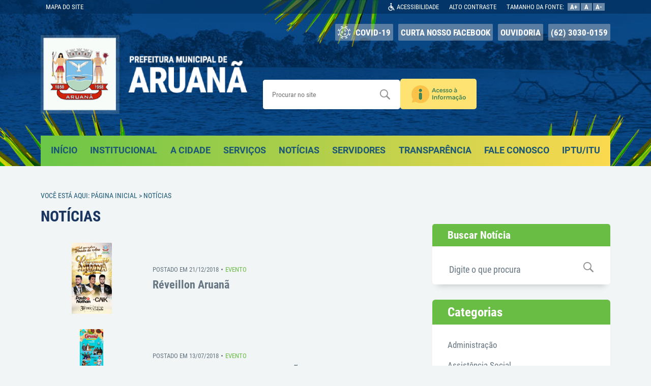

--- FILE ---
content_type: text/html; charset=utf-8
request_url: http://aruana.go.gov.br/noticias/1/48
body_size: 9607
content:
<!DOCTYPE html>
<html style="font-size: 14px">
<head>
    <meta http-equiv="Content-Type" content="text/html; charset=utf-8" />
<meta property="og:locale" content="pt_BR" />
<meta name="description" content="Página Oficial da Prefeitura Municipal de Aruanã" />
<meta name="keywords" content="" />
<meta name="author" content="Núcleo Desenvolvimento" />
<meta name="copyright" content="2015 - Nucleo Desenvolvimento" />
<meta property="og:image" content="//aruana.go.gov.br/res/midias/img/8565278e3cafa4e79e3bd2e5525c6a4c.png" />
<meta name="viewport" content="width=device-width; initial-scale=1.0; maximum-scale=1.0; user-scalable=0;" />
    <base href="//aruana.go.gov.br/" />    <link rel="shortcut icon" href="//aruana.go.gov.br/res/midias/img/8565278e3cafa4e79e3bd2e5525c6a4c.png"/>    <!-- Fontes -->
    <link rel="stylesheet" type="text/css" href="res/fonts/icones-site/font-face.css"/>
    <link rel="stylesheet" type="text/css" href="res/fonts/icones-acessorapido-aux/styles.css"/>
    <link rel="stylesheet" type="text/css" href="res/fonts/oswald/font-face.css"/>
    <link rel="stylesheet" type="text/css" href="res/fonts/roboto/font-face.css"/>
    <link rel="stylesheet" type="text/css" href="res/fonts/roboto-condensed/font-face.css"/>
    <link rel="shortcut icon" href="res/img/site/icone.png"/>
    <!-- CSS -->
    <link rel="stylesheet" type="text/css" href="res/css/site/estilo.css"/>
    <link rel="stylesheet" type="text/css" href="res/css/site/pluginpopup.css" />
<link rel="stylesheet" type="text/css" href="res/css/site/noticias.css" />
    <!--    <link rel="stylesheet" type="text/css" href="res/css/site/altocontraste.css"/>-->
    <!-- Google tag (gtag.js) -->
<script async src="https://www.googletagmanager.com/gtag/js?id=G-JQ0MBDQ4CZ"></script>
<script>
  window.dataLayer = window.dataLayer || [];
  function gtag(){dataLayer.push(arguments);}
  gtag('js', new Date());

  gtag('config', 'G-JQ0MBDQ4CZ');
</script>
    <script type="text/javascript" src="http://platform.twitter.com/widgets.js"></script>
    <script type="text/javascript" src="http://apis.google.com/js/plusone.js">{
            lang: "pt-BR"
        }</script>
    <title>Prefeitura Municipal de Aruanã</title>

    <script>
        (function (i, s, o, g, r, a, m) {
            i['GoogleAnalyticsObject'] = r;
            i[r] = i[r] || function () {
                (i[r].q = i[r].q || []).push(arguments)
            }, i[r].l = 1 * new Date();
            a = s.createElement(o),
                m = s.getElementsByTagName(o)[0];
            a.async = 1;
            a.src = g;
            m.parentNode.insertBefore(a, m)
        })(window, document, 'script', 'https://www.google-analytics.com/analytics.js', 'ga');

                ga('create', 'UA-126218119-1', 'auto', {'allowLinker': true});

        ga('require', 'linker');
        ga('linker:autoLink', ['acessoainformacao.aruana.go.gov.br']);

        ga('set', 'page', 'aruana.go.gov.br/noticias/1/48');
        ga('send', 'pageview');
    </script>

</head>
<body>
<!--popup do plugin de popup-->
<!-- popup fim -->
<div id="fb-root"></div>
<script type="text/javascript">
    window.path_cookie = "/";
</script>
<script>(function (d, s, id) {
        var js, fjs = d.getElementsByTagName(s)[0];
        if (d.getElementById(id)) return;
        js = d.createElement(s);
        js.id = id;
        js.src = "//connect.facebook.net/pt_BR/sdk.js#xfbml=1&version=v2.6&appId=440515106075777";
        fjs.parentNode.insertBefore(js, fjs);
    }(document, 'script', 'facebook-jssdk'));</script>
<header>
    <div class="fundo">
        <div class="container-acesso">
            <div id="ng-integracao-acessibilidade"></div>
        </div>
        <div class="center">
            <a href="home">
                <div class="logo" style="background: url(res/midias/img/8565278e3cafa4e79e3bd2e5525c6a4c.png) center / contain no-repeat;"></div>
            </a>


            <div class="menu-mobile hide"></div>
            <div class="fechar-menu hide"></div>

            <ul class="menu-mob hide">
                <li><a href="home">INÍCIO</a></li>
                <li>A CIDADE
                    <div class="submenu" style="display: none;">
                                                    <a href="pagina/180-historia">História</a>
                                                    <a href="pagina/185-simbolos-municipais">Símbolos Municipais</a>
                                                    <a href="pagina/184-turismo">Turismo</a>
                                                    <a href="pagina/181-arte-e-cultura">Arte e Cultura</a>
                                                    <a href="pagina/182-dados-geograficos">Dados Geográficos</a>
                                                    <a href="https://cidades.ibge.gov.br/brasil/go/aruana/panorama">Dados IBGE</a>
                                            </div>
                </li>
                <li>INSTITUCIONAL
                                            <div class="submenu">
                            <ul>
                                <li><a target="_blank" href=" http://www.aruana.go.gov.br/estrutura_organizacional?id=68" >Gabinete do Prefeito</a></li><li><a target="_blank" href=" http://www.aruana.go.gov.br/estrutura_organizacional?id=70" >Gabinete do Vice-Prefeito</a></li><li><a target="_blank" href=" http://www.aruana.go.gov.br/estrutura_organizacional" >Estrutura Organizacional</a></li><li><a target="" href=" javascript:void();" class="sub-menu3" style="cursor:default" >Secretarias</a>                                        <div class="submain">
                                            <ul>
                                                <li><a target="" href="estrutura_organizacional?id=71" >Secretaria de Administração e Planejamento</a></li><li><a target="" href="estrutura_organizacional?id=87" >Secretaria de Assistência Social</a></li><li><a target="" href="estrutura_organizacional?id=94" >Secretaria de Educação</a></li><li><a target="" href="estrutura_organizacional?id=93" >Diretoria de Esportes</a></li><li><a target="" href="estrutura_organizacional?id=80" >Secretaria de Finanças</a></li><li><a target="" href="estrutura_organizacional?id=85" >Secretaria de Meio Ambiente</a></li><li><a target="" href="estrutura_organizacional?id=92" >Secretaria de Obras</a></li><li><a target="" href="estrutura_organizacional?id=95" >Secretaria de Saúde</a></li><li><a target="" href="estrutura_organizacional?id=84" >Secretaria de Turismo</a></li><li><a target="" href="estrutura_organizacional?id=130" >Previdência</a></li><li><a target="" href="estrutura_organizacional?id=114" >Unidade Eleitoral de Aruanã</a></li>                                            </ul>
                                        </div>
                                        </li>                            </ul>
                        </div>
                                    </li>

                <li>SERVIÇOS
                                            <div class="submenu">
                            <ul>
                                <li><a target="" href=" pagina/205-servicos" >Serviços</a></li><li><a target="_blank" href=" https://www.aruana.go.gov.br/home" >Concursos Públicos</a></li><li><a target="" href=" pagina/204-acesso-a-medicamentos-especiais--alto-custo" >Acesso a Medicamentos Especiais / Alto Custo</a></li><li><a target="" href=" pagina/203-acesso-a-medicamentos-essenciais-lista-rename" >Acesso a Medicamentos Essenciais (Lista RENAME)</a></li><li><a target="" href=" javascript:void(0)" class="sub-menu3" style="cursor:default" >Informações sobre o COVID19</a>                                        <div class="submain">
                                            <ul>
                                                <li><a target="" href="pagina/196-coronavirus" >Coronavírus</a></li><li><a target="" href="pagina/194-notas-tecnicas-" >Notas Técnicas </a></li>                                            </ul>
                                        </div>
                                        </li><li><a target="_blank" href=" https://aruana.megasoftservicos.com.br/cidadao/guias-iptu" >Emissão IPTU</a></li><li><a target="_blank" href=" https://aruana.megasoftservicos.com.br/cidadao/guias-iss" >Emissão de ISS</a></li><li><a target="_blank" href=" https://aruana.megasoftservicos.com.br/cidadao/autent-alvara" >Autenticação de Alvará</a></li><li><a target="_blank" href=" https://aruana.megasoftservicos.com.br/cidadao/emissao-certidao-negat" >Emissão de Certidão Negativa</a></li><li><a target="_blank" href=" https://aruana.megasoftservicos.com.br/cidadao/autent-certidao-negat" >Consulta de Certidão Negativa</a></li><li><a target="_blank" href=" https://aruana.megasoftservicos.com.br/cidadao/emissao-estrato-fiscal" >Emissão de Extrato Fiscal</a></li><li><a target="_blank" href=" https://aruana.megasoftservicos.com.br/cidadao/consultar-protocolo" >Consulta Protocolo</a></li><li><a target="" href=" pagina/197-vtn---valor-de-terra-nua" >VTN - Valor de Terra Nua</a></li><li><a target="_blank" href=" https://aruana.megasoftarrecadanet.com.br/aruana/nfe-municipal/login.jsf" >Nota Fiscal Eletrônica</a></li><li><a target="_blank" href=" https://aruana.megasoftservicos.com.br/cidadao/autent-nota-fiscal-eletronica" >Validar Nota Fiscal Eletrônica</a></li><li><a target="_blank" href=" https://aruana.megasoftservicos.com.br/cidadao/ficha-cadastral" >Emissão de Ficha Cadastral</a></li><li><a target="_blank" href=" https://s3.amazonaws.com/megasoft-manual/arrecadanet/notafiscaleletronica.pdf" >Manual Nota Fiscal Eletrônica</a></li><li><a target="" href=" pagina/183-telefones-teis" >Telefones Úteis</a></li>                            </ul>
                        </div>
                                    </li>
                <li><a href="noticias">NOTÍCIAS</a></li>
                <li>SERVIDORES
                                            <div class="submenu">
                            <ul>
                                <li><a target="_blank" href=" https://aruana.megasoftservicos.com.br/servidor/login?returnUrl=%2Fservidor%2Fconsultar-contracheque" >Contracheque</a></li><li><a target="_blank" href=" https://www.aruana.go.gov.br/webmail" >Webmail</a></li>                            </ul>
                        </div>
                                    </li>
                <li>TRANSPARÊNCIA
                                            <div class="submenu">
                            <ul>
                                <li><a target="_blank" href=" http://acessoainformacao.aruana.go.gov.br/ouvidoria/inicio" >Ouvidoria </a></li><li><a target="_blank" href=" http://www.aruana.go.gov.br/servico-de-informacao-ao-cidadao" >Sic - Serviço de Informação ao Cidadão</a></li><li><a target="_blank" href=" http://acessoainformacao.aruana.go.gov.br/informacao/perguntas" >Perguntas Frequentes</a></li><li><a target="_blank" href=" http://www.aruana.go.gov.br/noticia/331-concurso-publico" >Concurso Público 001/2018</a></li><li><a target="_blank" href=" http://acessoainformacao.aruana.go.gov.br/informacao/licitacoes" >Licitações</a></li><li><a target="_blank" href=" http://acessoainformacao.aruana.go.gov.br/informacao/contratos" >Contratos</a></li><li><a target="_blank" href=" http://acessoainformacao.aruana.go.gov.br/transparencia/folhas" >Folha de Pagamento</a></li><li><a target="_blank" href=" http://acessoainformacao.aruana.go.gov.br/transparencia/receitas" >Receitas</a></li><li><a target="_blank" href=" http://acessoainformacao.aruana.go.gov.br/cidadao/transparencia/despesas" >Despesas</a></li><li><a target="_blank" href=" http://acessoainformacao.aruana.go.gov.br/cidadao/transparencia/diarias" >Diárias e Passagnes</a></li><li><a target="_blank" href=" http://acessoainformacao.aruana.go.gov.br/resp_fiscal/balancos" >Balanço Geral Anual</a></li><li><a target="_blank" href=" http://acessoainformacao.aruana.go.gov.br/resp_fiscal/rreos" >Responsabilidade Fiscal</a></li>                            </ul>
                        </div>
                                    </li>
                <li><a href="contato">FALE CONOSCO</a></li>
                <li><a href="https://aruana.megasoftservicos.com.br/cidadao/guias-iptu" target="_blank"
                       title="IPTU/ITU">IPTU/ITU</a></li>

            </ul>


            <div class="dir">
                <div class="detalhes">
                    <a href="https://www.aruana.go.gov.br/pagina/196-coronavirus" id="covid"><img
                            src="res/img/site/icon-corona.png" alt="COVID-19">COVID-19</a>
                    <a href="https://www.facebook.com/prefeituraaruana/" target="_BLANK">
                        <div class="face">CURTA NOSSO FACEBOOK</div>
                    </a>
                    <a href="http://acessoainformacao.aruana.go.gov.br/ouvidoria/sugestao?_ga=2.78582804.185879107.1561486212-171036113.1556041363"
                       target="_BLANK">
                        <div class="ouvidoria">OUVIDORIA</div>
                    </a>
                    <div class="fone">(62) 3030-0159</div>
                </div>

                <div class="dir-bottom">
                    <div class="pesquisa">
                        <form action="buscar/">
                            <input type="text" name="b" placeholder="Procurar no site">
                            <button type="submit" class="icon-search"></button>
                        </form>
                    </div>

                    <div class="ai" id="abrir-acesso">
                        <div class="acessoainformacao ">
                            <div class="sub">
                                <div class="invisible"></div>
                                <div class="setinha"></div>
                                <div class="menu-grande">
                                    <div class="barra">
                                        <h1>ACESSO À INFORMAÇÃO</h1>
                                        <div class="fechar"></div>
                                    </div>

                                                                                <div class="item">
                                                                                                        <div class="titulo">Informações Institucionais</div>
                                                        <ul>                                                            <li><a target="_blank"
                                                                   href="https://acessoainformacao.aruana.go.gov.br/cidadao/informacao/estruturaorganizacional">Estrutura Organizacional</a></li>
                                                                                                                    <li><a target="_blank"
                                                                   href="https://acessoainformacao.aruana.go.gov.br/cidadao/ouvidoria/perguntas">Perguntas Frequentes</a></li>
                                                                                                                    <li><a target="_blank"
                                                                   href="https://radardatransparencia.atricon.org.br">Radar da Transparência</a></li>
                                                        </ul>                                                                                                            <div class="titulo">Despesas</div>
                                                        <ul>                                                            <li><a target="_blank"
                                                                   href="https://acessoainformacao.aruana.go.gov.br/cidadao/transparencia/despesas">Despesas</a></li>
                                                                                                                    <li><a target="_blank"
                                                                   href="https://acessoainformacao.aruana.go.gov.br/cidadao/transparencia/mgpagamentos">Pagamentos</a></li>
                                                                                                                    <li><a target="_blank"
                                                                   href="https://acessoainformacao.aruana.go.gov.br/cidadao/transparencia/compras">Compras</a></li>
                                                        </ul>                                                                                                            <div class="titulo">Diárias</div>
                                                        <ul>                                                            <li><a target="_blank"
                                                                   href="https://acessoainformacao.aruana.go.gov.br/cidadao/transparencia/sgdiarias">Diárias e Passagens</a></li>
                                                                                                                    <li><a target="_blank"
                                                                   href="https://acessoainformacao.aruana.go.gov.br/cidadao/transparencia/tabeladiarias">Tabela de Valores de Diárias</a></li>
                                                        </ul>                                                                                                            <div class="titulo">Obras</div>
                                                        <ul>                                                            <li><a target="_blank"
                                                                   href="https://acessoainformacao.aruana.go.gov.br/cidadao/informacao/obras">Acompanhamento de Obras</a></li>
                                                                                                                    <li><a target="_blank"
                                                                   href="https://acessoainformacao.aruana.go.gov.br/cidadao/informacao/obras_paralisadas">Consulta de Obras Paralisadas</a></li>
                                                        </ul>                                                                                                            <div class="titulo">Ouvidoria</div>
                                                        <ul>                                                            <li><a target="_blank"
                                                                   href="https://acessoainformacao.aruana.go.gov.br/cidadao/ouvidoria/inicio">Início</a></li>
                                                                                                                    <li><a target="_blank"
                                                                   href="https://acessoainformacao.aruana.go.gov.br/cidadao/ouvidoria/solicitacaoservico">Solicitação</a></li>
                                                                                                                    <li><a target="_blank"
                                                                   href="https://acessoainformacao.aruana.go.gov.br/cidadao/ouvidoria/elogio">Elogios</a></li>
                                                                                                                    <li><a target="_blank"
                                                                   href="https://acessoainformacao.aruana.go.gov.br/cidadao/ouvidoria/sugestao">Sugestões</a></li>
                                                                                                                    <li><a target="_blank"
                                                                   href="https://acessoainformacao.aruana.go.gov.br/cidadao/ouvidoria/reclamacao">Reclamações</a></li>
                                                                                                                    <li><a target="_blank"
                                                                   href="https://acessoainformacao.aruana.go.gov.br/cidadao/ouvidoria/denuncia">Denúncias</a></li>
                                                                                                                    <li><a target="_blank"
                                                                   href="https://acessoainformacao.aruana.go.gov.br/cidadao/outras_informacoes/mp/id=8">Carta de Serviços aos Usuários</a></li>
                                                        </ul>                                                                                                            <div class="titulo">Emendas Parlamentares</div>
                                                        <ul>                                                            <li><a target="_blank"
                                                                   href="https://acessoainformacao.aruana.go.gov.br/cidadao/informacao/emendas_parlamentares">Emendas Parlamentares</a></li>
                                                                                                                    <li><a target="_blank"
                                                                   href="https://acessoainformacao.aruana.go.gov.br/cidadao/informacao/emendas_pix">Emendas Pix</a></li>
                                                        </ul>                                                                                                            <div class="titulo">Outras Informações</div>
                                                        <ul>                                                            <li><a target="_blank"
                                                                   href="https://acessoainformacao.aruana.go.gov.br/cidadao/outras_informacoes/planosmunicipais">Planos Municipais</a></li>
                                                                                                                    <li><a target="_blank"
                                                                   href="https://acessoainformacao.aruana.go.gov.br/cidadao/p/referencias_normativas">Referências Normativas</a></li>
                                                                                                                    <li><a target="_blank"
                                                                   href="https://acessoainformacao.aruana.go.gov.br/cidadao/p/glossario">Glossário e Termos Técnicos</a></li>
                                                                                                                    <li><a target="_blank"
                                                                   href="https://acessoainformacao.aruana.go.gov.br/">Página Oficial</a></li>
                                                        </ul>                                                                                                </div>
                                                                                        <div class="item">
                                                                                                        <div class="titulo">Atos Normativos</div>
                                                        <ul>                                                            <li><a target="_blank"
                                                                   href="https://acessoainformacao.aruana.go.gov.br/cidadao/legislacao/portarias">Portarias</a></li>
                                                                                                                    <li><a target="_blank"
                                                                   href="https://acessoainformacao.aruana.go.gov.br/cidadao/legislacao/decretos">Decretos</a></li>
                                                                                                                    <li><a target="_blank"
                                                                   href="https://acessoainformacao.aruana.go.gov.br/cidadao/legislacao/leis">Leis</a></li>
                                                                                                                    <li><a target="_blank"
                                                                   href="https://acessoainformacao.aruana.go.gov.br/cidadao/atos_adm/mp/id=9">Atas</a></li>
                                                        </ul>                                                                                                            <div class="titulo">Convênios e Transferências</div>
                                                        <ul>                                                            <li><a target="_blank"
                                                                   href="https://acessoainformacao.aruana.go.gov.br/cidadao/informacao/convenios_tr">Convênios e Transferências Recebidas</a></li>
                                                                                                                    <li><a target="_blank"
                                                                   href="https://acessoainformacao.aruana.go.gov.br/cidadao/informacao/convenios_tc">Convênios e Transferências Concedidas</a></li>
                                                                                                                    <li><a target="_blank"
                                                                   href="https://acessoainformacao.aruana.go.gov.br/cidadao/informacao/parcerias_acordos">Parcerias, Acordos e Outros Termos</a></li>
                                                                                                                    <li><a target="_blank"
                                                                   href="https://acessoainformacao.aruana.go.gov.br/cidadao/transparencia/transferencias_mg">Transferências Recebidas</a></li>
                                                                                                                    <li><a target="_blank"
                                                                   href="https://acessoainformacao.aruana.go.gov.br/cidadao/transparencia/transferencias_concedidas_mg">Transferências Concedidas</a></li>
                                                        </ul>                                                                                                            <div class="titulo">Licitações</div>
                                                        <ul>                                                            <li><a target="_blank"
                                                                   href="https://acessoainformacao.aruana.go.gov.br/cidadao/informacao/licitacoes_mg">Licitações</a></li>
                                                                                                                    <li><a target="_blank"
                                                                   href="https://acessoainformacao.aruana.go.gov.br/cidadao/informacao/licitacoes_fd_mg">Licitações Fracassadas e Desertas</a></li>
                                                                                                                    <li><a target="_blank"
                                                                   href="https://acessoainformacao.aruana.go.gov.br/cidadao/informacao/dispensas_mg">Dispensas e Inexigibilidades</a></li>
                                                                                                                    <li><a target="_blank"
                                                                   href="https://acessoainformacao.aruana.go.gov.br/cidadao/informacao/plano_anual_contratacoes">Plano de Contratações Anual (PCA)</a></li>
                                                                                                                    <li><a target="_blank"
                                                                   href="https://acessoainformacao.aruana.go.gov.br/cidadao/informacao/sancoes_administrativas">Sanções Administrativas</a></li>
                                                                                                                    <li><a target="_blank"
                                                                   href="https://acessoainformacao.aruana.go.gov.br/cidadao/informacao/mp/id=7">Avisos de Dispensas</a></li>
                                                        </ul>                                                                                                            <div class="titulo">Planejamento e Prestação de Contas</div>
                                                        <ul>                                                            <li><a target="_blank"
                                                                   href="https://acessoainformacao.aruana.go.gov.br/cidadao/resp_fiscal/balancos_mg">Prestação de Contas (Balanço Anual)</a></li>
                                                                                                                    <li><a target="_blank"
                                                                   href="https://acessoainformacao.aruana.go.gov.br/cidadao/resp_fiscal/relatorios_circunstanciados">Relatório de Gestão (Circunstanciado)</a></li>
                                                                                                                    <li><a target="_blank"
                                                                   href="https://acessoainformacao.aruana.go.gov.br/cidadao/resp_fiscal/tcpareceres">Parecer do Tribunal de Contas</a></li>
                                                                                                                    <li><a target="_blank"
                                                                   href="https://acessoainformacao.aruana.go.gov.br/cidadao/resp_fiscal/julgamento_contas">Julgamento de Contas pelo legislativo</a></li>
                                                                                                                    <li><a target="_blank"
                                                                   href="https://acessoainformacao.aruana.go.gov.br/cidadao/resp_fiscal/rgf_mg">Relatórios de Gestão Fiscal</a></li>
                                                                                                                    <li><a target="_blank"
                                                                   href="https://acessoainformacao.aruana.go.gov.br/cidadao/resp_fiscal/rreo_mg">Relatórios Resumido de Execução Orçamentária</a></li>
                                                                                                                    <li><a target="_blank"
                                                                   href="https://acessoainformacao.aruana.go.gov.br/cidadao/outras_informacoes/plano_estrategico">Plano Estratégico</a></li>
                                                                                                                    <li><a target="_blank"
                                                                   href="https://acessoainformacao.aruana.go.gov.br/cidadao/resp_fiscal/planejamento_mg">Planejamento Orçamentário</a></li>
                                                                                                                    <li><a target="_blank"
                                                                   href="https://acessoainformacao.aruana.go.gov.br/cidadao/resp_fiscal/sgriscosfiscais">Metas e Riscos Fiscais</a></li>
                                                        </ul>                                                                                                            <div class="titulo">LGPD e Governo Digital</div>
                                                        <ul>                                                            <li><a target="_blank"
                                                                   href="https://acessoainformacao.aruana.go.gov.br/cidadao/outras_informacoes/encarregado_lgpd">Encarregado LGPD</a></li>
                                                                                                                    <li><a target="_blank"
                                                                   href="https://acessoainformacao.aruana.go.gov.br/cidadao/p/politica_privacidade">Política de Privacidade</a></li>
                                                                                                                    <li><a target="_blank"
                                                                   href="https://aruana.go.gov.br/pagina/205">Serviços</a></li>
                                                                                                                    <li><a target="_blank"
                                                                   href="https://acessoainformacao.aruana.go.gov.br/cidadao/outras_informacoes/acesso_automatizado">Acesso automatizado (API)</a></li>
                                                                                                                    <li><a target="_blank"
                                                                   href="https://acessoainformacao.aruana.go.gov.br/cidadao/legislacao/decreto/id=2489">Regulamentação Lei do Governo Digital</a></li>
                                                                                                                    <li><a target="_blank"
                                                                   href="https://acessoainformacao.aruana.go.gov.br/cidadao/outras_informacoes/pesquisas_satisfacao">Pesquisas de Satisfação</a></li>
                                                        </ul>                                                                                                            <div class="titulo">Saúde</div>
                                                        <ul>                                                            <li><a target="_blank"
                                                                   href="https://acessoainformacao.aruana.go.gov.br/cidadao/outras_informacoes/plano_municipal_saude">Plano Municipal de Saúde</a></li>
                                                                                                                    <li><a target="_blank"
                                                                   href="https://acessoainformacao.aruana.go.gov.br/cidadao/outras_informacoes/programacao_anual_saude">Programação Anual da Saúde</a></li>
                                                                                                                    <li><a target="_blank"
                                                                   href="https://acessoainformacao.aruana.go.gov.br/cidadao/outras_informacoes/relatoriosanualdegestao">Relatório de Gestão da Saúde</a></li>
                                                                                                                    <li><a target="_blank"
                                                                   href="https://acessoainformacao.aruana.go.gov.br/cidadao/outras_informacoes/escalasmedicas">Serviços de Saúde (Escalas)</a></li>
                                                                                                                    <li><a target="_blank"
                                                                   href="https://acessoainformacao.aruana.go.gov.br/cidadao/outras_informacoes/medicamentos_sus">Lista de Medicamentos SUS</a></li>
                                                                                                                    <li><a target="_blank"
                                                                   href="https://acessoainformacao.aruana.go.gov.br/cidadao/outras_informacoes/medicamentos_altocusto">Medicamentos de Alto Custo</a></li>
                                                                                                                    <li><a target="_blank"
                                                                   href="https://acessoainformacao.aruana.go.gov.br/cidadao/outras_informacoes/estoque_medicamentos_farmacias">Estoques de Medicamentos das Farmácias Públicas</a></li>
                                                                                                                    <li><a target="_blank"
                                                                   href="https://acessoainformacao.aruana.go.gov.br/cidadao/outras_informacoes/lista_espera_regulacoes">Lista de Espera da Regulação Municipal</a></li>
                                                                                                                    <li><a target="_blank"
                                                                   href="https://indicadores.saude.go.gov.br/public/transparencia_regulacao.html">Lista de Espera da Regulação Estadual</a></li>
                                                        </ul>                                                                                                </div>
                                                                                        <div class="item">
                                                                                                        <div class="titulo">Receitas</div>
                                                        <ul>                                                            <li><a target="_blank"
                                                                   href="https://acessoainformacao.aruana.go.gov.br/cidadao/transparencia/sgreceitas">Receitas</a></li>
                                                                                                                    <li><a target="_blank"
                                                                   href="https://acessoainformacao.aruana.go.gov.br/cidadao/transparencia/divida_ativa_mg">Inscritos em Dívida Ativa</a></li>
                                                        </ul>                                                                                                            <div class="titulo">Recursos Humanos</div>
                                                        <ul>                                                            <li><a target="_blank"
                                                                   href="https://acessoainformacao.aruana.go.gov.br/cidadao/transparencia/mgservidores">Folha de Pagamento</a></li>
                                                                                                                    <li><a target="_blank"
                                                                   href="https://acessoainformacao.aruana.go.gov.br/cidadao/transparencia/padraoremuneratorio">Padrão Remuneratório</a></li>
                                                                                                                    <li><a target="_blank"
                                                                   href="https://acessoainformacao.aruana.go.gov.br/cidadao/outras_informacoes/lista_estagiarios">Lista de Estagiários</a></li>
                                                                                                                    <li><a target="_blank"
                                                                   href="https://acessoainformacao.aruana.go.gov.br/cidadao/outras_informacoes/lista_terceirizados">Lista de Terceirizados</a></li>
                                                                                                                    <li><a target="_blank"
                                                                   href="https://acessoainformacao.aruana.go.gov.br/cidadao/concursos_selecoes/concursos">Concursos Públicos</a></li>
                                                                                                                    <li><a target="_blank"
                                                                   href="https://acessoainformacao.aruana.go.gov.br/cidadao/concursos_selecoes/selecoes">Processos Seletivos</a></li>
                                                                                                                    <li><a target="_blank"
                                                                   href="https://acessoainformacao.aruana.go.gov.br/cidadao/concursos_selecoes/eleicoes">Eleição de Conselhos Municipais</a></li>
                                                                                                                    <li><a target="_blank"
                                                                   href="https://acessoainformacao.aruana.go.gov.br/cidadao/concursos_selecoes/mp/id=6">Contratos de Processos Seletivos</a></li>
                                                        </ul>                                                                                                            <div class="titulo">Contratos</div>
                                                        <ul>                                                            <li><a target="_blank"
                                                                   href="https://acessoainformacao.aruana.go.gov.br/cidadao/informacao/contratos_mg">Contratos</a></li>
                                                                                                                    <li><a target="_blank"
                                                                   href="https://acessoainformacao.aruana.go.gov.br/cidadao/informacao/fiscais_contratos_mg">Fiscais de Contratos</a></li>
                                                                                                                    <li><a target="_blank"
                                                                   href="https://acessoainformacao.aruana.go.gov.br/cidadao/informacao/ordem_cronologica_pagamentos_mg">Ordem Cronológica de Pagamentos</a></li>
                                                        </ul>                                                                                                            <div class="titulo">SIC</div>
                                                        <ul>                                                            <li><a target="_blank"
                                                                   href="https://acessoainformacao.aruana.go.gov.br/cidadao/informacao/sic">SIC - Serviço de Informação ao Cidadão</a></li>
                                                                                                                    <li><a target="_blank"
                                                                   href="http://acessoainformacao.aruana.go.gov.br/legislacao/decreto/id=1843">Regulamentação da LAI</a></li>
                                                                                                                    <li><a target="_blank"
                                                                   href="https://acessoainformacao.aruana.go.gov.br/impressao/relatorio_sic">Relatório Estatístico do e-SIC</a></li>
                                                                                                                    <li><a target="_blank"
                                                                   href="https://acessoainformacao.aruana.go.gov.br/ouvidoria/infoclassificadas">Informações Classificadas como Sigilosas</a></li>
                                                                                                                    <li><a target="_blank"
                                                                   href="https://acessoainformacao.aruana.go.gov.br/ouvidoria/infodesclassificadas">Informações Desclassificadas como Sigilosas</a></li>
                                                        </ul>                                                                                                            <div class="titulo">Renúncia de Receita</div>
                                                        <ul>                                                            <li><a target="_blank"
                                                                   href="https://acessoainformacao.aruana.go.gov.br/cidadao/resp_fiscal/renunciareceita">Renúncias Fiscais</a></li>
                                                                                                                    <li><a target="_blank"
                                                                   href="https://acessoainformacao.aruana.go.gov.br/cidadao/resp_fiscal/renuncias_pormenorizadas">Renúncias Pormenorizadas</a></li>
                                                                                                                    <li><a target="_blank"
                                                                   href="https://acessoainformacao.aruana.go.gov.br/cidadao/transparencia/incentivos_projetos_culturais">Renúncias por Incentivos Culturais</a></li>
                                                        </ul>                                                                                                            <div class="titulo">Educação</div>
                                                        <ul>                                                            <li><a target="_blank"
                                                                   href="https://acessoainformacao.aruana.go.gov.br/cidadao/outras_informacoes/plano_municipal_educacao">Plano Municipal de Educação Relatório de Resultados</a></li>
                                                                                                                    <li><a target="_blank"
                                                                   href="https://acessoainformacao.aruana.go.gov.br/cidadao/outras_informacoes/lista_espera_creches">Lista de espera em creches</a></li>
                                                        </ul>                                                                                                </div>
                                                                            </div>
                            </div>
                        </div>
                    </div>
                </div>

            </div>
            <div class="menu">
                <div class="icon-close"><span></span><span></span></div>

                <ul>
                    <li><a href="home">INÍCIO</a></li>
                    <li><a class="sub-mobile" href="javascript:void(0)" onclick="function(e){e.preventDefault()}"
                           style="cursor: default;">INSTITUCIONAL</a>
                                                    <div class="submenu">
                                <ul>
                                    <li><a target="_blank" href=" http://www.aruana.go.gov.br/estrutura_organizacional?id=68" >Gabinete do Prefeito</a></li><li><a target="_blank" href=" http://www.aruana.go.gov.br/estrutura_organizacional?id=70" >Gabinete do Vice-Prefeito</a></li><li><a target="_blank" href=" http://www.aruana.go.gov.br/estrutura_organizacional" >Estrutura Organizacional</a></li><li><a target="" href=" javascript:void();" class="sub-menu3" style="cursor:default" >Secretarias</a>                                            <div class="submenu1">
                                                <ul>

                                                    <li><a target="" href="estrutura_organizacional?id=71" >Secretaria de Administração e Planejamento</a></li><li><a target="" href="estrutura_organizacional?id=87" >Secretaria de Assistência Social</a></li><li><a target="" href="estrutura_organizacional?id=94" >Secretaria de Educação</a></li><li><a target="" href="estrutura_organizacional?id=93" >Diretoria de Esportes</a></li><li><a target="" href="estrutura_organizacional?id=80" >Secretaria de Finanças</a></li><li><a target="" href="estrutura_organizacional?id=85" >Secretaria de Meio Ambiente</a></li><li><a target="" href="estrutura_organizacional?id=92" >Secretaria de Obras</a></li><li><a target="" href="estrutura_organizacional?id=95" >Secretaria de Saúde</a></li><li><a target="" href="estrutura_organizacional?id=84" >Secretaria de Turismo</a></li><li><a target="" href="estrutura_organizacional?id=130" >Previdência</a></li><li><a target="" href="estrutura_organizacional?id=114" >Unidade Eleitoral de Aruanã</a></li>                                                </ul>
                                            </div>
                                            </li>                                </ul>
                            </div>
                                            </li>
                    <li><a class="sub-mobile" href="javascript:void(0)" onclick="function(e){e.preventDefault()}"
                           style="cursor: default;">A CIDADE</a>
                                                    <div class="submenu">
                                <ul>
                                    <li><a target="" href=" pagina/180-historia" >História</a></li><li><a target="" href=" pagina/185-simbolos-municipais" >Símbolos Municipais</a></li><li><a target="" href=" pagina/184-turismo" >Turismo</a></li><li><a target="" href=" pagina/181-arte-e-cultura" >Arte e Cultura</a></li><li><a target="" href=" pagina/182-dados-geograficos" >Dados Geográficos</a></li><li><a target="_blank" href=" https://cidades.ibge.gov.br/brasil/go/aruana/panorama" >Dados IBGE</a></li>                                </ul>
                            </div>
                                            </li>
                    <li><a class="sub-mobile" href="javascript:void(0)" onclick="function(e){e.preventDefault()}"
                           style="cursor: default;">SERVIÇOS</a>
                                                    <div class="submenu">
                                <ul>
                                    <li><a href=" pagina/205-servicos" >Serviços</a></li><li><a href=" https://www.aruana.go.gov.br/home" >Concursos Públicos</a></li><li><a href=" pagina/204-acesso-a-medicamentos-especiais--alto-custo" >Acesso a Medicamentos Especiais / Alto Custo</a></li><li><a href=" pagina/203-acesso-a-medicamentos-essenciais-lista-rename" >Acesso a Medicamentos Essenciais (Lista RENAME)</a></li><li><a href=" javascript:void(0)" class="sub-menu3" style="cursor:default" >Informações sobre o COVID19</a>                                            <div class="submenu1">
                                                <!--                                                <div class="setinha2"></div>-->
                                                <ul>
                                                    <li><a href="pagina/196-coronavirus">Coronavírus</a></li><li><a href="pagina/194-notas-tecnicas-">Notas Técnicas </a></li>                                                </ul>
                                            </div>
                                            </li><li><a href=" https://aruana.megasoftservicos.com.br/cidadao/guias-iptu" >Emissão IPTU</a></li><li><a href=" https://aruana.megasoftservicos.com.br/cidadao/guias-iss" >Emissão de ISS</a></li><li><a href=" https://aruana.megasoftservicos.com.br/cidadao/autent-alvara" >Autenticação de Alvará</a></li><li><a href=" https://aruana.megasoftservicos.com.br/cidadao/emissao-certidao-negat" >Emissão de Certidão Negativa</a></li><li><a href=" https://aruana.megasoftservicos.com.br/cidadao/autent-certidao-negat" >Consulta de Certidão Negativa</a></li><li><a href=" https://aruana.megasoftservicos.com.br/cidadao/emissao-estrato-fiscal" >Emissão de Extrato Fiscal</a></li><li><a href=" https://aruana.megasoftservicos.com.br/cidadao/consultar-protocolo" >Consulta Protocolo</a></li><li><a href=" pagina/197-vtn---valor-de-terra-nua" >VTN - Valor de Terra Nua</a></li><li><a href=" https://aruana.megasoftarrecadanet.com.br/aruana/nfe-municipal/login.jsf" >Nota Fiscal Eletrônica</a></li><li><a href=" https://aruana.megasoftservicos.com.br/cidadao/autent-nota-fiscal-eletronica" >Validar Nota Fiscal Eletrônica</a></li><li><a href=" https://aruana.megasoftservicos.com.br/cidadao/ficha-cadastral" >Emissão de Ficha Cadastral</a></li><li><a href=" https://s3.amazonaws.com/megasoft-manual/arrecadanet/notafiscaleletronica.pdf" >Manual Nota Fiscal Eletrônica</a></li><li><a href=" pagina/183-telefones-teis" >Telefones Úteis</a></li>                                </ul>
                            </div>
                                            </li>
                    <li><a href="noticias">NOTÍCIAS</a></li>
                    <li>
                        <a class="sub-mobile" href="javascript:void(0)" onclick="function(e){e.preventDefault()}"
                           style="cursor: default;">SERVIDORES</a>
                                                    <div class="submenu">
                                <ul>
                                    <li><a target="_blank" href=" https://aruana.megasoftservicos.com.br/servidor/login?returnUrl=%2Fservidor%2Fconsultar-contracheque" >Contracheque</a></li><li><a target="_blank" href=" https://www.aruana.go.gov.br/webmail" >Webmail</a></li>                                </ul>
                            </div>
                                            </li>
                    <li><a class="sub-mobile" href="javascript:void(0)" onclick="function(e){e.preventDefault()}"
                           style="cursor: default;">TRANSPARÊNCIA</a>
                                                    <div class="submenu">
                                <ul>
                                    <li><a target="_blank" href=" http://acessoainformacao.aruana.go.gov.br/ouvidoria/inicio" >Ouvidoria </a></li><li><a target="_blank" href=" http://www.aruana.go.gov.br/servico-de-informacao-ao-cidadao" >Sic - Serviço de Informação ao Cidadão</a></li><li><a target="_blank" href=" http://acessoainformacao.aruana.go.gov.br/informacao/perguntas" >Perguntas Frequentes</a></li><li><a target="_blank" href=" http://www.aruana.go.gov.br/noticia/331-concurso-publico" >Concurso Público 001/2018</a></li><li><a target="_blank" href=" http://acessoainformacao.aruana.go.gov.br/informacao/licitacoes" >Licitações</a></li><li><a target="_blank" href=" http://acessoainformacao.aruana.go.gov.br/informacao/contratos" >Contratos</a></li><li><a target="_blank" href=" http://acessoainformacao.aruana.go.gov.br/transparencia/folhas" >Folha de Pagamento</a></li><li><a target="_blank" href=" http://acessoainformacao.aruana.go.gov.br/transparencia/receitas" >Receitas</a></li><li><a target="_blank" href=" http://acessoainformacao.aruana.go.gov.br/cidadao/transparencia/despesas" >Despesas</a></li><li><a target="_blank" href=" http://acessoainformacao.aruana.go.gov.br/cidadao/transparencia/diarias" >Diárias e Passagnes</a></li><li><a target="_blank" href=" http://acessoainformacao.aruana.go.gov.br/resp_fiscal/balancos" >Balanço Geral Anual</a></li><li><a target="_blank" href=" http://acessoainformacao.aruana.go.gov.br/resp_fiscal/rreos" >Responsabilidade Fiscal</a></li>                                </ul>
                            </div>
                                            </li>
                    <li><a href="contato">FALE CONOSCO</a></li>
                    <li><a href="https://aruana.megasoftservicos.com.br/cidadao/guias-iptu" target="_blank"
                           title="IPTU/ITU">IPTU/ITU</a></li>
                </ul>
            </div>

        </div>
    </div>

    </div>
</header>

<main>
    <div class="not">

    <div class="left">
        <div id="ng-integracao-lista-paginas"></div>
        <h1 class="page-title">NOTÍCIAS</h1>

        <div class="resultados">
                                <a class="noticia" href="noticia/341-reveillon-aruana">
                                                    <div class="img"
                                 style="background: url('res/midias/img/80a54ecaa56815aceb4c9d0ddc0677c6.jpeg?x=0&y=0&w=562&h=1000') center / contain no-repeat"></div>
                                                <div class="dir">
                            <div class="categoria"><p>POSTADO EM 21/12/2018</p><span></span>
                                <p>Evento</p></div>
                            <h3> Réveillon Aruanã</h3>
                        </div>
                    </a>
                                    <a class="noticia" href="noticia/332-temporada-de-praia-aruan-2018">
                                                    <div class="img"
                                 style="background: url('res/midias/img/fd1eb5764b91c1e13d1552d387327b4d.jpeg?x=0&y=0&w=344&h=1000') center / contain no-repeat"></div>
                                                <div class="dir">
                            <div class="categoria"><p>POSTADO EM 13/07/2018</p><span></span>
                                <p>Evento</p></div>
                            <h3> TEMPORADA DE PRAIA ARUANÃ 2018</h3>
                        </div>
                    </a>
                                    <a class="noticia" href="noticia/329-aruan-em-canto-2018">
                                                    <div class="img"
                                 style="background: url('res/midias/img/19062018192508.jpg') center / contain no-repeat"></div>
                                                <div class="dir">
                            <div class="categoria"><p>POSTADO EM 01/06/2018</p><span></span>
                                <p>Evento</p></div>
                            <h3> ARUANÃ EM CANTO 2018</h3>
                        </div>
                    </a>
                                    <a class="noticia" href="noticia/324-carnaval---aruana-2018----sua-festa-e-aqui">
                                                    <div class="img"
                                 style="background: url('res/midias/img/08022018061224.jpg') center / contain no-repeat"></div>
                                                <div class="dir">
                            <div class="categoria"><p>POSTADO EM 08/02/2018</p><span></span>
                                <p>Evento</p></div>
                            <h3> Carnaval - Aruanã 2018  - Sua festa é aqui!</h3>
                        </div>
                    </a>
                                    <a class="noticia" href="noticia/317-reveillon-aruana">
                                                    <div class="img"
                                 style="background: url('res/midias/img/13122017131112.jpg') center / contain no-repeat"></div>
                                                <div class="dir">
                            <div class="categoria"><p>POSTADO EM 13/12/2017</p><span></span>
                                <p>Evento</p></div>
                            <h3> Réveillon Aruanã!</h3>
                        </div>
                    </a>
                
        </div>

        <div class="pag">
                            <div class="paginacao">
                    <a href="noticias/1/48" class="page"><li class="this">1</li></a>                </div>
                    </div>
    </div>

    <div class="right">
        <div class="pesquisa">
            <div class="barra">
                <div class="titulo">Buscar Notícia</div>
            </div>
            <form action="noticias/1/48" name="buscarnoticia">
                <input type="text" placeholder="Digite o que procura" value="" name="search">
                <button id="botao"></button>
            </form>
        </div>


        <div class="categorias">
            <div class="titulo">Categorias</div>

                                <a class="categoria " href="noticias/1/57">Administração</a>
                                    <a class="categoria " href="noticias/1/56">Assistência Social</a>
                                    <a class="categoria " href="noticias/1/58">Comunicado </a>
                                    <a class="categoria " href="noticias/1/54">Concurso</a>
                                    <a class="categoria " href="noticias/1/61">Dia da mulher 2021</a>
                                    <a class="categoria " href="noticias/1/4">Educação</a>
                                    <a class="categoria  active" href="noticias/1/48">Evento</a>
                                    <a class="categoria " href="noticias/1/1">Notícia</a>
                                    <a class="categoria " href="noticias/1/50">Processo Seletivo</a>
                                    <a class="categoria " href="noticias/1/3">Saúde</a>
                                    <a class="categoria " href="noticias/1/49">Serviços</a>
                                    <a class="categoria " href="noticias/1/5">Serviços Urbanos</a>
                                    <a class="categoria " href="noticias/1/2">Turismo</a>
                
        </div>
    </div>


</div></main>

<footer>
    <div class="cont-img">
        <div class="centro">
            <div class="info">
                <div class="pref">
                    <div class="cont-logo">
                        <div class="logo" style="background: url(res/midias/img/8565278e3cafa4e79e3bd2e5525c6a4c.png) center / contain no-repeat;"></div>
                    </div>
                    <!--                    <div class="slogan">-->
                    <!--                        CUIDANDO<br /> DO PRESENTE<br /><b>CONSTRUINDO <br />O FUTURO<br />-->
                    <!--                    </div>-->
                </div>
                <div class="sociais">
                    <div class="fone item-social">
                        (62) 3030-0159                        <div class="imgfone">
                        </div>
                    </div>
                    <div class="mail item-social">
                        <div class="text">
                            prefeitura@aruana@go.gov.br |<br> Arrecadação: Ctmarb@hotmail.com                        </div>
                        <div class="imgmail">
                        </div>
                    </div>
                    <div class="faceb item-social">
                        <a href="https://www.facebook.com/prefeituraaruana/">Curta Nosso Facebook</a>
                        <div class="imgface">
                        </div>
                    </div>
                </div>

                <div class="colunas">
                    <div class="col">
                        <h1>ARUANÃ</h1>
                                                    <li><a href="pagina/180-historia">História</a></li>
                                                    <li><a href="pagina/185-simbolos-municipais">Símbolos Municipais</a></li>
                                                    <li><a href="pagina/184-turismo">Turismo</a></li>
                                                    <li><a href="pagina/181-arte-e-cultura">Arte e Cultura</a></li>
                                                    <li><a href="pagina/182-dados-geograficos">Dados Geográficos</a></li>
                                                    <li><a href="https://cidades.ibge.gov.br/brasil/go/aruana/panorama">Dados IBGE</a></li>
                                            </div>
                    <div class="col">
                        <h1>SERVIÇOS</h1>
                                                    <li><a href="pagina/205-servicos">Serviços</a></li>
                                                    <li><a href="https://www.aruana.go.gov.br/home">Concursos Públicos</a></li>
                                                    <li><a href="pagina/204-acesso-a-medicamentos-especiais--alto-custo">Acesso a Medicamentos Especiais / Alto Custo</a></li>
                                                    <li><a href="pagina/203-acesso-a-medicamentos-essenciais-lista-rename">Acesso a Medicamentos Essenciais (Lista RENAME)</a></li>
                                                    <li><a href="javascript:void(0)">Informações sobre o COVID19</a></li>
                                                    <li><a href="https://aruana.megasoftservicos.com.br/cidadao/guias-iptu">Emissão IPTU</a></li>
                                                    <li><a href="https://aruana.megasoftservicos.com.br/cidadao/guias-iss">Emissão de ISS</a></li>
                                                    <li><a href="https://aruana.megasoftservicos.com.br/cidadao/autent-alvara">Autenticação de Alvará</a></li>
                                                    <li><a href="https://aruana.megasoftservicos.com.br/cidadao/emissao-certidao-negat">Emissão de Certidão Negativa</a></li>
                                                    <li><a href="https://aruana.megasoftservicos.com.br/cidadao/autent-certidao-negat">Consulta de Certidão Negativa</a></li>
                                                    <li><a href="https://aruana.megasoftservicos.com.br/cidadao/emissao-estrato-fiscal">Emissão de Extrato Fiscal</a></li>
                                                    <li><a href="https://aruana.megasoftservicos.com.br/cidadao/consultar-protocolo">Consulta Protocolo</a></li>
                                                    <li><a href="pagina/197-vtn---valor-de-terra-nua">VTN - Valor de Terra Nua</a></li>
                                                    <li><a href="https://aruana.megasoftarrecadanet.com.br/aruana/nfe-municipal/login.jsf">Nota Fiscal Eletrônica</a></li>
                                                    <li><a href="https://aruana.megasoftservicos.com.br/cidadao/autent-nota-fiscal-eletronica">Validar Nota Fiscal Eletrônica</a></li>
                                                    <li><a href="https://aruana.megasoftservicos.com.br/cidadao/ficha-cadastral">Emissão de Ficha Cadastral</a></li>
                                                    <li><a href="https://s3.amazonaws.com/megasoft-manual/arrecadanet/notafiscaleletronica.pdf">Manual Nota Fiscal Eletrônica</a></li>
                                                    <li><a href="pagina/183-telefones-teis">Telefones Úteis</a></li>
                                            </div>
                    <div class="col">
                        <h1>NOTÍCIAS</h1>
                                                    <li><a href="noticias/1/57">Administração</a></li>
                                                    <li><a href="noticias/1/56">Assistência Social</a></li>
                                                    <li><a href="noticias/1/58">Comunicado </a></li>
                                                    <li><a href="noticias/1/54">Concurso</a></li>
                                                    <li><a href="noticias/1/61">Dia da mulher 2021</a></li>
                                                    <li><a href="noticias/1/4">Educação</a></li>
                                                    <li><a href="noticias/1/48">Evento</a></li>
                                                    <li><a href="noticias/1/1">Notícia</a></li>
                                                    <li><a href="noticias/1/50">Processo Seletivo</a></li>
                                                    <li><a href="noticias/1/3">Saúde</a></li>
                                                    <li><a href="noticias/1/49">Serviços</a></li>
                                                    <li><a href="noticias/1/5">Serviços Urbanos</a></li>
                                                    <li><a href="noticias/1/2">Turismo</a></li>
                                            </div>

                </div>
                <div class="local">
                    <h1>LOCALIDADE</h1>
                    <h3>Rua José Quintiliano de Oliveira nºSN, Qd.01 Lt.3/5,Centro</h3>
                </div>
            </div>
        </div>

        <div class="barra-foo">
            <div class="meio">
                <div class="copy">
                    © 2018 Prefeitura de Aruanã. Todos os direitos reservados
                </div>
                <div class="politica-privacidade">
                    <a href="https://acessoainformacao.aruana.go.gov.br/cidadao/p/politica_privacidade" target="_blank" rel="noopener">Política de Privacidade</a>
                </div>

                <div class="nucleo">
                    <div class="frase">
                        SITE DESENVOLVIDO POR
                    </div>
                    <a target="_blank" href="http://www.nucleo.site">
                        <div class="dev"></div>
                    </a>


                </div>
            </div>


        </div>

</footer>
<script type="text/javascript" src="res/js/libs/require/require.min.js"></script>
<script type="text/javascript" src="res/js/site/boot.js"></script>
<script src="https://api.nucleogov.com.br/integracaosites/script.js"></script>

<script>
    window.integracao({
        //Cor da fonte da barra
        corFonteBarra: 'white',
        //Cor do botão do formulário
        corBtn: 'rgb(105, 188, 68)',
        //Link de acessibilidade
        linkAcessibilidade: "pagina/188",
        linkMapaSite: 'mapa-do-site',
        //Ação para atalho de acessibilidade
        pgAcessibilidade: function () {
            window.location = "pagina/188";
        },
        pgPrincipal: function () {
            window.location = "home"
        },
        menuPrincipal: function () {
            window.location = "home";
        },
        pgBusca: function () {
            window.location = "buscar";
        },
        //Cor da borda do formulário
        corBorder: 'rgb(131, 144, 153)',
        linkAltoContraste: "res/css/site/altocontraste.css",
        //Elementos para capturar html para inserir nas paginas
        elemTitulo: "main .page-title",
        corPaginas: 'rgb(28, 87, 118)',
        fontMin: 10,
        fontMax: 23
    });
</script>
<script type="text/javascript" src="res/js/site/pluginpopup.js"></script>
<script type="text/javascript" src="res/js/site/noticias.js"></script>
<script type="text/javascript" src="res/js/site/index.js"></script>
</body>
</html>


--- FILE ---
content_type: text/css
request_url: http://aruana.go.gov.br/res/fonts/icones-site/font-face.css
body_size: 517
content:
@font-face {
    font-family: 'Icones';
    src: url('font-icon.eot');
    src: url('font-icon.eot?#iefix') format('embedded-opentype'),
        url('font-icon.woff') format('woff'),
        url('font-icon.ttf') format('truetype'),
        url('font-icon.svg#Icones') format('svg');
    font-weight: normal;
    font-style: normal;
}

[class^="icon-"]:before, [class*=" icon-"]:before,
[class^="icon-"]:after, [class*=" icon-"]:after {
    font-family: Icones, serif !important;
    font-size: 20px;
    font-style: normal;
    font-weight: normal;
    text-align: left;
}

._icon {
    font-family: Icones, serif !important;
    font-size: 20px;
    font-style: normal;
    font-weight: normal;
    text-align: left;
}

.icon-cidadao:before {
    content: "\2101";
}

.icon-cidadao-a:after {
    content: "\2101";
}

.icon-contratos:before {
    content: "\2102";
}

.icon-contratos-a:after {
    content: "\2102";
}

.icon-despesas:before {
    content: "\2103";
}

.icon-despesas-a:after {
    content: "\2103";
}

.icon-licitacao:before {
    content: "\2104";
}

.icon-licitacao-a:after {
    content: "\2104";
}

.icon-esic:before {
    content: "\2105";
}

.icon-esic-a:after {
    content: "\2105";
}

.icon-legislacao:before {
    content: "\2106";
}

.icon-legislacao-a:after {
    content: "\2106";
}

.icon-receitas:before {
    content: "\2107";
}

.icon-receitas-a:after {
    content: "\2107";
}

.icon-pessoal:before {
    content: "\2108";
}

.icon-pessoal-a:after {
    content: "\2108";
}

.icon-relatorios:before {
    content: "\2109";
}

.icon-relatorios-a:after {
    content: "\2109";
}

.icon-fotos:before {
    content: "\2110";
}

.icon-fotos-a:after {
    content: "\2110";
}

.icon-videos:before {
    content: "\2111";
}

.icon-videos-a:after {
    content: "\2111";
}

.icon-noticias:before {
    content: "\2112";
}

.icon-noticias-a:after {
    content: "\2112";
}

.icon-servidor:before {
    content: "\2113";
}

.icon-servidor-a:after {
    content: "\2113";
}

.icon-turista:before {
    content: "\2114";
}

.icon-turista-a:after {
    content: "\2114";
}

.icon-right:before {
    content: "\2115";
}

.icon-right-a:after {
    content: "\2115";
}

.icon-left:before {
    content: "\2116";
}

.icon-left-a:after {
    content: "\2116";
}

.icon-lupa:before {
    content: "\2117";
}

.icon-lupa-a:after {
    content: "\2117";
}

--- FILE ---
content_type: text/css
request_url: http://aruana.go.gov.br/res/fonts/icones-acessorapido-aux/styles.css
body_size: 398
content:
@charset "UTF-8";

@font-face {
  font-family: "icones-acessorapido-aux";
  src:url("fonts/icones-acessorapido-aux.eot");
  src:url("fonts/icones-acessorapido-aux.eot?#iefix") format("embedded-opentype"),
    url("fonts/icones-acessorapido-aux.woff") format("woff"),
    url("fonts/icones-acessorapido-aux.ttf") format("truetype"),
    url("fonts/icones-acessorapido-aux.svg#icones-acessorapido-aux") format("svg");
  font-weight: normal;
  font-style: normal;

}

[class^="aricon-"]:before,
[class*=" aricon-"]:before {
  font-family: "icones-acessorapido-aux" !important;
  font-style: normal !important;
  font-weight: normal !important;
  font-variant: normal !important;
  text-transform: none !important;
  speak: none;
  line-height: 1;
  -webkit-font-smoothing: antialiased;
  -moz-osx-font-smoothing: grayscale;
    font-size: 43px !important;
}

.aricon-processos:before {
  content: "\61";
}
.aricon-ouvidoria:before {
  content: "\62";
}
.aricon-diarias:before {
  content: "\63";
}
.aricon-carta:before {
  content: "\64";
}


--- FILE ---
content_type: text/css
request_url: http://aruana.go.gov.br/res/fonts/oswald/font-face.css
body_size: 277
content:
/**
 * Oswald
 */
@font-face {
    font-family: 'Oswald';
    font-weight: normal;
    font-style: normal;
    src: url('OswaldRegular.eot');
    src: url('OswaldRegular.eot') format('embedded-opentype'),
         url('OswaldRegular.woff2') format('woff2'),
         url('OswaldRegular.woff') format('woff'),
         url('OswaldRegular.ttf') format('truetype'),
         url('OswaldRegular.svg#OswaldRegular') format('svg');
}

@font-face {
    font-family: 'Oswald';
    font-weight: bold;
    font-style: normal;
    src: url('OswaldBold.eot');
    src: url('OswaldBold.eot') format('embedded-opentype'),
         url('OswaldBold.woff2') format('woff2'),
         url('OswaldBold.woff') format('woff'),
         url('OswaldBold.ttf') format('truetype'),
         url('OswaldBold.svg#OswaldBold') format('svg');
}

@font-face {
    font-family: 'Oswald';
    font-weight: 300;
    font-style: normal;
    src: url('OswaldLight.eot');
    src: url('OswaldLight.eot') format('embedded-opentype'),
         url('OswaldLight.woff2') format('woff2'),
         url('OswaldLight.woff') format('woff'),
         url('OswaldLight.ttf') format('truetype'),
         url('OswaldLight.svg#OswaldLight') format('svg');
}


--- FILE ---
content_type: text/css
request_url: http://aruana.go.gov.br/res/fonts/roboto/font-face.css
body_size: 541
content:
/**
 * Roboto
 */
@font-face {
    font-family: 'Roboto';
    font-weight: 100;
    font-style: italic;
    src: url('RobotoThinItalic.eot');
    src: url('RobotoThinItalic.eot') format('embedded-opentype'),
         url('RobotoThinItalic.woff2') format('woff2'),
         url('RobotoThinItalic.woff') format('woff'),
         url('RobotoThinItalic.ttf') format('truetype'),
         url('RobotoThinItalic.svg#RobotoThinItalic') format('svg');
}

@font-face {
    font-family: 'Roboto';
    font-weight: 900;
    font-style: normal;
    src: url('RobotoBlack.eot');
    src: url('RobotoBlack.eot') format('embedded-opentype'),
         url('RobotoBlack.woff2') format('woff2'),
         url('RobotoBlack.woff') format('woff'),
         url('RobotoBlack.ttf') format('truetype'),
         url('RobotoBlack.svg#RobotoBlack') format('svg');
}

@font-face {
    font-family: 'Roboto';
    font-weight: 900;
    font-style: italic;
    src: url('RobotoBlackItalic.eot');
    src: url('RobotoBlackItalic.eot') format('embedded-opentype'),
         url('RobotoBlackItalic.woff2') format('woff2'),
         url('RobotoBlackItalic.woff') format('woff'),
         url('RobotoBlackItalic.ttf') format('truetype'),
         url('RobotoBlackItalic.svg#RobotoBlackItalic') format('svg');
}

@font-face {
    font-family: 'Roboto';
    font-weight: bold;
    font-style: normal;
    src: url('RobotoBold.eot');
    src: url('RobotoBold.eot') format('embedded-opentype'),
         url('RobotoBold.woff2') format('woff2'),
         url('RobotoBold.woff') format('woff'),
         url('RobotoBold.ttf') format('truetype'),
         url('RobotoBold.svg#RobotoBold') format('svg');
}

@font-face {
    font-family: 'Roboto';
    font-weight: bold;
    font-style: italic;
    src: url('RobotoBoldItalic.eot');
    src: url('RobotoBoldItalic.eot') format('embedded-opentype'),
         url('RobotoBoldItalic.woff2') format('woff2'),
         url('RobotoBoldItalic.woff') format('woff'),
         url('RobotoBoldItalic.ttf') format('truetype'),
         url('RobotoBoldItalic.svg#RobotoBoldItalic') format('svg');
}

@font-face {
    font-family: 'Roboto';
    font-weight: normal;
    font-style: italic;
    src: url('RobotoItalic.eot');
    src: url('RobotoItalic.eot') format('embedded-opentype'),
         url('RobotoItalic.woff2') format('woff2'),
         url('RobotoItalic.woff') format('woff'),
         url('RobotoItalic.ttf') format('truetype'),
         url('RobotoItalic.svg#RobotoItalic') format('svg');
}

@font-face {
    font-family: 'Roboto';
    font-weight: 300;
    font-style: normal;
    src: url('RobotoLight.eot');
    src: url('RobotoLight.eot') format('embedded-opentype'),
         url('RobotoLight.woff2') format('woff2'),
         url('RobotoLight.woff') format('woff'),
         url('RobotoLight.ttf') format('truetype'),
         url('RobotoLight.svg#RobotoLight') format('svg');
}

@font-face {
    font-family: 'Roboto';
    font-weight: 300;
    font-style: italic;
    src: url('RobotoLightItalic.eot');
    src: url('RobotoLightItalic.eot') format('embedded-opentype'),
         url('RobotoLightItalic.woff2') format('woff2'),
         url('RobotoLightItalic.woff') format('woff'),
         url('RobotoLightItalic.ttf') format('truetype'),
         url('RobotoLightItalic.svg#RobotoLightItalic') format('svg');
}

@font-face {
    font-family: 'Roboto';
    font-weight: 500;
    font-style: normal;
    src: url('RobotoMedium.eot');
    src: url('RobotoMedium.eot') format('embedded-opentype'),
         url('RobotoMedium.woff2') format('woff2'),
         url('RobotoMedium.woff') format('woff'),
         url('RobotoMedium.ttf') format('truetype'),
         url('RobotoMedium.svg#RobotoMedium') format('svg');
}

@font-face {
    font-family: 'Roboto';
    font-weight: 500;
    font-style: italic;
    src: url('RobotoMediumItalic.eot');
    src: url('RobotoMediumItalic.eot') format('embedded-opentype'),
         url('RobotoMediumItalic.woff2') format('woff2'),
         url('RobotoMediumItalic.woff') format('woff'),
         url('RobotoMediumItalic.ttf') format('truetype'),
         url('RobotoMediumItalic.svg#RobotoMediumItalic') format('svg');
}

@font-face {
    font-family: 'Roboto';
    font-weight: 400;
    font-style: normal;
    src: url('RobotoRegular.eot');
    src: url('RobotoRegular.eot') format('embedded-opentype'),
         url('RobotoRegular.woff2') format('woff2'),
         url('RobotoRegular.woff') format('woff'),
         url('RobotoRegular.ttf') format('truetype'),
         url('RobotoRegular.svg#RobotoRegular') format('svg');
}

@font-face {
    font-family: 'Roboto';
    font-weight: 100;
    font-style: normal;
    src: url('RobotoThin.eot');
    src: url('RobotoThin.eot') format('embedded-opentype'),
         url('RobotoThin.woff2') format('woff2'),
         url('RobotoThin.woff') format('woff'),
         url('RobotoThin.ttf') format('truetype'),
         url('RobotoThin.svg#RobotoThin') format('svg');
}


--- FILE ---
content_type: text/css
request_url: http://aruana.go.gov.br/res/fonts/roboto-condensed/font-face.css
body_size: 381
content:
/**
 * Roboto Condensed
 */
@font-face {
    font-family: 'Roboto Condensed';
    font-weight: bold;
    font-style: normal;
    src: url('RobotoCondensedBold.eot');
    src: url('RobotoCondensedBold.eot') format('embedded-opentype'),
         url('RobotoCondensedBold.woff2') format('woff2'),
         url('RobotoCondensedBold.woff') format('woff'),
         url('RobotoCondensedBold.ttf') format('truetype'),
         url('RobotoCondensedBold.svg#RobotoCondensedBold') format('svg');
}

@font-face {
    font-family: 'Roboto Condensed';
    font-weight: bold;
    font-style: italic;
    src: url('RobotoCondensedBoldItalic.eot');
    src: url('RobotoCondensedBoldItalic.eot') format('embedded-opentype'),
         url('RobotoCondensedBoldItalic.woff2') format('woff2'),
         url('RobotoCondensedBoldItalic.woff') format('woff'),
         url('RobotoCondensedBoldItalic.ttf') format('truetype'),
         url('RobotoCondensedBoldItalic.svg#RobotoCondensedBoldItalic') format('svg');
}

@font-face {
    font-family: 'Roboto Condensed';
    font-weight: normal;
    font-style: italic;
    src: url('RobotoCondensedItalic.eot');
    src: url('RobotoCondensedItalic.eot') format('embedded-opentype'),
         url('RobotoCondensedItalic.woff2') format('woff2'),
         url('RobotoCondensedItalic.woff') format('woff'),
         url('RobotoCondensedItalic.ttf') format('truetype'),
         url('RobotoCondensedItalic.svg#RobotoCondensedItalic') format('svg');
}

@font-face {
    font-family: 'Roboto Condensed';
    font-weight: 300;
    font-style: normal;
    src: url('RobotoCondensedLight.eot');
    src: url('RobotoCondensedLight.eot') format('embedded-opentype'),
         url('RobotoCondensedLight.woff2') format('woff2'),
         url('RobotoCondensedLight.woff') format('woff'),
         url('RobotoCondensedLight.ttf') format('truetype'),
         url('RobotoCondensedLight.svg#RobotoCondensedLight') format('svg');
}

@font-face {
    font-family: 'Roboto Condensed';
    font-weight: 300;
    font-style: italic;
    src: url('RobotoCondensedLightItalic.eot');
    src: url('RobotoCondensedLightItalic.eot') format('embedded-opentype'),
         url('RobotoCondensedLightItalic.woff2') format('woff2'),
         url('RobotoCondensedLightItalic.woff') format('woff'),
         url('RobotoCondensedLightItalic.ttf') format('truetype'),
         url('RobotoCondensedLightItalic.svg#RobotoCondensedLightItalic') format('svg');
}

@font-face {
    font-family: 'Roboto Condensed';
    font-weight: normal;
    font-style: normal;
    src: url('RobotoCondensedRegular.eot');
    src: url('RobotoCondensedRegular.eot') format('embedded-opentype'),
         url('RobotoCondensedRegular.woff2') format('woff2'),
         url('RobotoCondensedRegular.woff') format('woff'),
         url('RobotoCondensedRegular.ttf') format('truetype'),
         url('RobotoCondensedRegular.svg#RobotoCondensedRegular') format('svg');
}


--- FILE ---
content_type: text/css
request_url: http://aruana.go.gov.br/res/css/site/estilo.css
body_size: 5388
content:
/*
     * Remove padrões da página
     */
* {
    margin: 0;
    padding: 0;
    border: 0;
    list-style: none;
    color: inherit;
    text-decoration: none;
    outline: none;
    box-sizing: border-box;
    box-shadow: 0;
}

button::-moz-focus-inner,
input[type="reset"]::-moz-focus-inner,
input[type="button"]::-moz-focus-inner,
input[type="submit"]::-moz-focus-inner,
input[type="file"] > input[type="button"]::-moz-focus-inner {
    border: none;
}

:before, :after {
    box-sizing: border-box;
}

input:focus {
    outline: none;
}

input[type=text],
input[type=password],
textarea {
    font-family: 'Roboto Condensed';
    font-size: 14px;
}

/*Auto clear*/
div:after,
header:after,
section:after,
article:after,
aside:after,
form:after,
menu:after,
nav:after,
ul:after,
ol:after,
li:after {
    content: " ";
    display: block;
    clear: both;
    height: 0;
    overflow: hidden;
}

::-moz-selection {
    background: #BBB;
    color: #222;
}

::selection {
    background: #BBB;
    color: #222;
}

html {
    height: 100%;
    text-rendering: optimizeLegibility;
    -webkit-font-smoothing: antialiased;
    -moz-osx-font-smoothing: grayscale;
    /*overflow: hidden;*/
}

html, body {
    min-height: 100%;
    height: 100%;
    width: 100%;
    overflow: auto;
}

body {
    font-family: 'Roboto Condensed';
    width: 100%;
    overflow-x: hidden;
    background-color: #f2f5f6;
}

header {
    position: relative;
}

#ng-integracao-acessibilidade {
    display: none;
    width: 1120px;
    margin: 0 auto;
}

#ng-integracao-lista-paginas {
    font-weight: normal !important;
    margin-bottom: 15px;
    display: none;
}

@media all and (min-width: 999px) {

    #ng-integracao-acessibilidade,
    #ng-integracao-lista-paginas {
        display: block;
    }

    header .fundo {
        width: 100%;
        background: url("../../img/site/back.jpg") center/cover no-repeat;
    }

    header .fundo .center {
        width: 1120px;
        height: 80%;
        margin: 0 auto;
    }

    header .fundo .container-acesso {
        width: 100%;
        margin: 0 auto;
        background: rgba(1, 44, 89, 0.6);
    }

    header .fundo .center .logo {
        width: 420px;
        height: 159px;
        background: url("../../img/site/logo.png");
        float: left;
        margin-top: 40px;
        object-fit: contain;
    }

    header .fundo .center .dir {
        width: 683px;
        height: 240px;
        float: right;
    }

    header .fundo .center .dir .detalhes {
        width: 100%;
        height: 85px;
        float: right;
        margin-top: 20px;
        color: #FFFFFF;
        font-size: 1.214rem;
        font-weight: bold;
        display: flex;
        justify-content: flex-end;
        flex-wrap: wrap;
    }

    header .fundo .center .dir .detalhes a {
        display: flex;
        height: 33px;
    }

    #covid {
        display: flex;
        align-items: center;
        border-radius: 2px;
        padding: 5px;
        height: 33px;
        float: left;
        font-weight: bold;
        background: rgba(209, 207, 207, 0.4);
        justify-content: center;
        white-space: nowrap;
        color: #FFFFFF;
        font-size: 1.214rem;
        margin-right: 10px;
    }

    #covid:hover {
        text-decoration: underline;
    }

    #covid img {
        height: 25px;
        width: 25px;
        margin-right: 10px;
    }



    header .fundo .center .dir .detalhes .fone {
        height: 33px;
        float: left;
        background: rgba(209, 207, 207, 0.4);
        border-radius: 2px;
        display: flex;
        align-items: center;
        padding: 5px;
        justify-content: center;
        white-space: nowrap;
        min-height: 30px;
        margin-left: 10px;
    }

    header .fundo .center .dir .detalhes .face {
        background: rgba(209, 207, 207, 0.4);
        border-radius: 2px;
        float: left;
        margin-right: 10px;
        display: flex;
        align-items: center;
        padding: 5px;
        justify-content: center;
        white-space: nowrap;
    }

    header .fundo .center .dir .detalhes .ouvidoria {
        float: left;
        background: rgba(209, 207, 207, 0.4);
        border-radius: 2px;
        display: flex;
        align-items: center;
        padding: 5px;
        justify-content: center;
        white-space: nowrap;
    }

    header .fundo .center .dir .dir-bottom{
        display: flex;
        width: 100%;
        height: fit-content;
        flex-direction: row;
        align-items: center;
        justify-content: end;
        float: left;
        gap: 12px;
    }


    header .fundo .center .dir .dir-bottom:after{
        content: "";
        display: none;
    }

    header .fundo .center .dir .pesquisa {
        width: 270px;
        height: 58px;
        float: left;
        margin-top: 25px;
        background: #fff;
        border-radius: 5px;
        overflow: hidden;
    }

    header .fundo .center .dir .pesquisa .form {
        width: 272px;
        height: 48px;
        margin: 5px auto auto 5px;
        float: left;
        border: 1px solid #e6e6e6;
        border-radius: 2px;
    }

    header .fundo .center .dir .pesquisa button {
        background: url("../../img/site/busca.png") center / 100% no-repeat;
        width: 20px;
        height: 20px;
        float: right;
        margin: 19px 20px;

    }

    header .fundo .center .dir .pesquisa form input {
        height: 58px;
        padding: 5px 18px;
        float: left;
        font-size: 1rem;
        width: calc(100% - 60px);

    }

    header .fundo .center .dir .ai {
        height: 60px;
        width: 150px;
        float: right;
        margin-top: 23px;
        border-radius: 5px;
        background: url("../../img/site/acesso.png") center / cover no-repeat;
        /* Permalink - use to edit and share this gradient: http://colorzilla.com/gradient-editor/#f8ffe8+0,f1ffba+100 */
        background: #ffe372;
        background: -moz-linear-gradient(45deg, #ffe372 0%, #ffe372 100%);
        background: -webkit-linear-gradient(45deg, #ffe372 0%, #ffe372 100%);
        background: linear-gradient(45deg, #ffe372 0%, #ffe372 100%);
        filter: progid:DXImageTransform.Microsoft.gradient(startColorstr='#ffe372', endColorstr='#ffe372', GradientType=1);
        display: flex;
        align-items: center;
        justify-content: center;
        cursor: pointer;
    }

    header .fundo .center .dir .ai:hover .acessoainformacao .sub {
        display: block;
    }

    header .fundo .center .dir .ai:hover {
        background: #ffe372;

        background: -moz-linear-gradient(45deg, #ffe372 0%, #ffe372 100%);

        background: -webkit-linear-gradient(45deg, #ffe372 0%, #ffe372 100%);

        background: linear-gradient(45deg, #f9eaae 0%, #ffe372 100%);

        filter:
    }

    header .fundo .center .dir .ai .acessoainformacao {
        width: 121px;
        height: 35px;
        float: left;
        position: relative;
        left: -12px;
        /*transform: skew(30deg);*/
        background: url("../../img/site/acesso.png");
        margin-left: 21px;
    }

    .sub {
        width: 1120px;
        position: absolute;
        left: -983px;
        float: right;
        z-index: 1000;
        display: none;
        color: #ffff;
        margin-top: 40px;
    }

    .sub .invisible {
        width: 100%;
        height: 25px;
        margin-top: 2px;
    }

    header .fundo .center .dir .ai .acessoainformacao .setinha {
        width: 0;
        height: 0;
        border-style: solid;
        border-width: 0 10px 15.3px 10px;
        border-color: transparent transparent #74C747;
        margin: -15px 60px;
        float: right;
    }

    .sub .menu-grande {
        /*border-radius: 10px;*/
        float: left;
        width: 100%;
        /*padding: 48px 46px;*/
        box-shadow: 0 2px 1000px 0 rgba(0, 0, 0, 0.4);
        background: #ffffff; /* Old browsers */
        /*background: -moz-linear-gradient(left, #f8ffe8 0%, #f1ffba 100%); !* FF3.6-15 *!*/
        /*background: -webkit-linear-gradient(left, #f8ffe8 0%,#f1ffba 100%); !* Chrome10-25,Safari5.1-6 *!*/
        /*background: linear-gradient(to right, #f8ffe8 0%,#f1ffba 100%); !* W3C, IE10+, FF16+, Chrome26+, Opera12+, Safari7+ *!*/

    }

    .sub .menu-grande .barra {
        width: 100%;
        height: 80px;
        background: #74c747;
        margin-bottom: 10px;
        display: flex;
        align-items: center;
        justify-content: space-between;

    }

    .sub .menu-grande .barra:after {
        content: none;
    }

    .sub .menu-grande .barra .fechar {
        width: 66px;
        height: 32px;
        line-height: 34px;
        cursor: pointer;
        background: url("../../img/site/x.png") center / cover no-repeat;
        display: none;
    }

    .sub .menu-grande .barra h1 {
        margin-left: 40px;
        white-space: nowrap;
    }

    .sub .menu-grande .item {
        width: 330px;
        height: auto;
        float: left;
        margin: 0 0 20px 40px;

    }

    .sub .menu-grande .item .titulo {
        width: 100%;
        float: left;
        text-transform: uppercase;
        font-weight: 900;
        /*font-size: 18px;*/
        color: #74c747;
        margin-top: 30px;
    }

    .sub .menu-grande .item > ul {
        width: 100%;
        float: left;
        margin-top: 5px;
    }

    .sub .menu-grande .item > ul > li {
        width: 100%;
        margin-bottom: 5px;
        float: left;
        font-size: 1.071rem;
        color: #127a33;
    }

    .sub .menu-grande .item > ul > li > a {
        width: 100%;
        height: 100%;
        float: left;
        color: #1c5776;
        transition: .2s;
    }

    .sub .menu-grande .item > ul > li > a:hover {
        color: #74c747;

    }

    .sub .menu-grande .item > ul > li:hover {
        color: #74c747;
    }

    .sub .menu-grande .coluna {
        float: left;
        width: 25%;
    }

    .sub .menu-grande .coluna .title {
        float: left;
        color: #638ca1;
        font-size: 0.9286rem;
        font-weight: bold;
        margin-bottom: 20px;
        width: 100%;
    }

    /*------------------------------------------------------------------------------*/
    header .fundo .center .menu {
        width: 100%;
        height: 60px;
        float: left;
        /*background: #fbd94f;*/
        /*background: -moz-linear-gradient(left, #fbd94f 0%, #6cc647 99%);*/
        /*background: -webkit-linear-gradient(left, #fbd94f 0%, #6cc647 99%);*/
        /*background: linear-gradient(to right, #fbd94f 0%, #6cc647 99%);*/
        /*filter: progid:DXImageTransform.Microsoft.gradient(startColorstr='#fbd94f', endColorstr='#6cc647', GradientType=1);*/

        /* Permalink - use to edit and share this gradient: http://colorzilla.com/gradient-editor/#6cc647+1,fbd94f+100 */
        background: rgb(108, 198, 71); /* Old browsers */
        background: -moz-linear-gradient(left, rgba(108, 198, 71, 1) 1%, rgba(251, 217, 79, 1) 100%); /* FF3.6-15 */
        background: -webkit-linear-gradient(left, rgba(108, 198, 71, 1) 1%, rgba(251, 217, 79, 1) 100%); /* Chrome10-25,Safari5.1-6 */
        background: linear-gradient(to right, rgba(108, 198, 71, 1) 1%, rgba(251, 217, 79, 1) 100%); /* W3C, IE10+, FF16+, Chrome26+, Opera12+, Safari7+ */
        filter: progid:DXImageTransform.Microsoft.gradient(startColorstr='#6cc647', endColorstr='#fbd94f', GradientType=1); /* IE6-9 */
    }

    header .box .meio .hide {
        display: none;
    }

    header .fundo .center .menu > ul {
        display: flex;
        justify-content: space-between;
        width: 100%;
        padding: 0 10px;
    }

    header .fundo .center .menu > ul::after {
        content: none;
    }

    header .fundo .center .menu > ul > li {
        font-family: "Roboto";
        font-size: 18px;
        font-weight: bold;
        color: #1c5776;
        height: 100%;
        padding: 18px 10px;
        position: relative;
        /*margin-left: 21px;*/
        /*width: 165px;*/
        display: flex;
        align-items: center;
        justify-content: center;
    }

    header .fundo .center .menu > ul > li:hover {
        background: #FFFFFF;
        color: #1c5776;
    }

    header .fundo .center .menu > ul > li .submenu {
        position: absolute;
        text-align: left;
        padding-top: 10px;
        top: 49px;
        left: 0px;
        display: none;
        z-index: 999;
        width: 250px;
    }

    header .fundo .center .menu > ul > li:hover > .submenu {
        display: block;
    }

    header .fundo .center .menu > ul > li > .submenu > ul {
        background-color: #fff;
        color: #0f2b57;
        width: 250px;
        float: left;
        padding: 0 16px;
        font-family: 'Roboto Condensed';
        font-weight: normal;
    }

    header .fundo .center .menu > ul > li > .submenu > ul .seta {
        width: 0;
        height: 0;
        border-style: solid;
        border-width: 0 9px 13px 9px;
        border-color: transparent transparent #ffffff transparent;
        position: absolute;
        top: -13px;
        left: calc(110px - 10px);
    }

    header .fundo .center .menu > ul > li > .submenu > ul > li {
        float: left;
        width: 100%;
        font-size: 1.286rem;
        position: relative;
        padding: 7px 0;
    }

    header .fundo .center .menu > ul > li > .submenu > ul > .li {

        width: 100%;
        height: 30px;
        float: left;
        text-transform: uppercase;
        color: #273773;
        font-size: 1rem;
    }

    header .fundo .center .menu > ul > li > .submenu > ul > li:hover {
        color: #c2e43f;
    }

    header .fundo .center .menu > ul > li .submenu > ul > li > .submenu1 {
        position: absolute;
        top: -18px;
        left: 50%;
        text-align: left;
        display: none;
        z-index: 1000;
        padding-left: 55%;
    }

    header .fundo .center .menu > ul > li .submenu > ul > li:hover > .submenu1 {
        display: block;
    }

    header .fundo .center .menu > ul > li .submenu > ul > li:hover > .submenu1 .setinha2 {
        width: 0;
        height: 0;
        border-style: solid;
        border-width: 10px 15.3px 10px 0;
        border-color: transparent #fff transparent;
        margin: 20px auto auto -15px;
        float: left;
    }

    header .fundo .center .menu > ul > li:nth-child(4) .submenu > ul:first-child > li > .submenu1 {
        top: 0 !important;
    }


    header .fundo .center .menu > ul > li .submenu > ul > li .submenu1 > ul {
        float: left;
        background-color: #fff;
        padding: 18px 16px;
        color: #0f2b57;
        width: 300px;
    }

    header .fundo .center .menu > ul > li .submenu > ul > li .submenu1 > ul > li {
        float: left;
        width: 100%;
        font-size: 1.286rem;
        margin-bottom: 16px;

    }

    header .fundo .center .menu > ul > li .submenu > ul > li .submenu1 > ul > li:hover {
        color: #74c747;
    }

    footer {
        width: 100%;
        /*height: 590px;*/
        /*float: left;*/
        float: left;
        font-family: 'Roboto', sans-serif;
        height: auto;

    }

    footer .cont-img {
        /*width:1624px;*/
        height: 100%;
        background: url("../../img/site/footer.jpg") center / cover no-repeat;
        margin: 0 auto;
    }

    footer .cont-img .centro {
        width: 1120px;
        height: 300px;
        margin: 0 auto;

    }

    footer .cont-img .centro .info {
        width: 100%;
        height: 200px;
        border-bottom: 1px solid #FFFFFF;

    }

    footer .cont-img .centro .info .pref {
        width: 50%;
        height: 100%;
        float: left;

    }

    footer .cont-img .centro .info .pref .cont-logo {
        margin-top: 50px;
        height: 105px;
        /*background: #fff;*/
        display: flex;
        align-items: center;
        justify-content: center;
        margin-right: 20px;
        float: left;
        width: 219px;

    }

    footer .cont-img .centro .info .pref .logo {
        /*background: url("../../img/site/logo.png") center / contain no-repeat;*/
        width: 542px;
        height: 80px;
        object-fit: contain;
    }

    footer .cont-img .centro .info .pref .slogan {
        margin-top: 2px;
        width: 146px;
        height: 111px;
        margin-right: 20px;
        float: left;
        margin-top: 50px;
        color: #FFFFFF;
        font-size: 1.571rem;

    }

    footer .cont-img .centro .info .sociais {
        width: 50%;
        height: 100%;
        float: left;
        padding-top: 50px;
        font-family: 'Roboto Cn';
        font-weight: normal;
        font-family: 'Roboto', sans-serif;

    }

    footer .cont-img .centro .info .sociais .item-social{
        display: flex;
        justify-content: flex-end;
        align-items: center;
    }
    footer .cont-img .centro .info .sociais .item-social .text{
        text-align: end;
    }

    footer .cont-img .centro .info .sociais .fone {
        width: 100%;
        height: 30px;
        float: right;
        color: #FFFFFF;
        text-align: right;
    }

    footer .cont-img .centro .info .sociais .fone .imgfone {
        width: 24px;
        height: 24px;
        float: right;
        background: url("../../img/site/fon.png");
        margin-left: 16px
    }

    footer .cont-img .centro .info .sociais .mail {
        height: 30px;
        float: right;
        color: #FFFFFF;
        margin-top: 5px;
        width: 100%;
    }

    footer .cont-img .centro .info .sociais .faceb:hover {
        color: #c2e43f;;

    }

    footer .cont-img .centro .info .sociais .mail .imgmail {
        width: 24px;
        height: 24px;;
        float: right;
        background: url("../../img/site/mail.png");
        margin-left: 16px

    }

    footer .cont-img .centro .info .sociais .faceb {
        width: 100%;
        height: 30px;
        float: right;
        color: #FFFFFF;
        margin-top: 5px;
    }

    footer .cont-img .centro .info .sociais .faceb .imgface {
        width: 24px;
        height: 24px;
        float: right;
        background: url("../../img/site/face.png");
        margin-left: 16px;
        font-family: 'Roboto', sans-serif;
    }

    footer h1 {
        color: #c2e43f;
        font-weight: bold;
        font-size: 1.143rem;
        margin-top: 50px;
        font-family: 'Roboto', sans-serif;
        margin-bottom: 13px;

    }

    footer .cont-img .centro .colunas {
        width: 730px;
        height: auto;
        float: left;
        /*background: red;*/
        color: #fff;
        font-family: 'Roboto Cn';
        font-weight: normal;
        margin-bottom: 20px;
    }

    footer .cont-img .centro .colunas .col {
        width: 33.33%;
        height: 100%;
        float: left;
    }

    footer .cont-img .centro .colunas .col li {
        margin-bottom: 10px;
        font-family: 'Roboto', sans-serif;
    }

    footer .cont-img .centro .colunas .col li:hover {
        color: #c2e43f;
    }

    footer .cont-img .centro .local {
        width: 390px;
        height: 320px;
        /*background: yellow;*/
        float: left;
        color: #fff;
        font-family: 'Roboto';
        font-weight: normal;
    }

    footer .cont-img .centro .local h3 {
        font-weight: normal;
        font-size: 1rem;
    }

    footer .cont-img .centro .coluna1 h1 {
        color: #2d8ac7;
        font-size: 1.143rem;
        float: right;
    }

    footer .cont-img .centro .coluna1 h3 {
        color: #FFFFFF;
        float: right;
        font-weight: normal;
        font-size: 1.214rem;

    }

    footer .cont-img .centro .coluna2 {
        width: 33.33%;
        height: 100%;
        float: left;
        padding-left: 50px;
        padding-top: 50px;
    }

    footer .cont-img .centro .coluna2 .mapa {
        width: 196px;
        height: 196px;
        background: url("../../img/site/mapa.png") center/cover no-repeat;
    }

    footer .cont-img .centro .coluna3 {
        padding-top: 80px;
        width: 33.33%;
        height: 100%;
        float: left;
        font-weight: normal;
    }

    footer .cont-img .centro .coluna3 h1 {
        color: #2d8ac7;
        font-size: 1.143rem;
        float: left;
    }

    footer .cont-img .centro .coluna3 h3 {
        color: #FFFFFF;
        float: right;
        font-weight: normal;
        font-size: 1.214rem;

    }

    footer .barra-foo {
        width: 100%;
        height: 70px;
        /*background: #095b3a;*/
        display: flex;
        align-items: center;
        color: #fff;
        background: #012c59
    }

    footer .barra-foo .meio {
        margin: 0 auto;
        width: 1120px;
        padding-top: 13px;
        height: 100%;
    }

    footer .barra-foo .meio .copy {
        font-size: 0.8571rem;
        width: 385px;
        float: left;
        height: 100%;
        display: flex;
        align-items: center;
    }

    footer .barra-foo .meio .nucleo {
        height: 100%;
        float: right;
        display: flex;
        align-items: center
    }

    footer .barra-foo .meio .nucleo .frase {
        background-color: #121b2c;
        color: #fff;
        font-family: 'Roboto', sans-serif;
        font-size: 0.8571rem;
        font-weight: bold;
        float: left;
        height: 28px;
        display: flex;
        align-items: center;
        justify-content: center;
        white-space: nowrap;
        padding: 0 13px;
    }

    footer .barra-foo .meio .politica-privacidade{
        display: flex;
        float: left;
        width: 33.33%;
        height: 100%;
        align-items: center;
        justify-content: center;
        margin-right: 20px;

    }

    footer .barra-foo .meio .politica-privacidade a{
        transition: .2s;
        font-family: 'Roboto', sans-serif;
        font-size: 0.8571rem;
    }

    footer .barra-foo .meio .politica-privacidade a:hover{
        color: #c2e43f;
    }


    footer .barra-foo .meio .nucleo .dev {
        width: 85px;
        height: 28px;
        background-image: url("../../img/site/nucleo.png");
        background-position: center;
        background-repeat: no-repeat;
        float: left;
        background-color: red;

    }

    .hide {
        display: none;
    }

}

@media all and (max-width: 999px) {

    header {
        position: relative;
    }

    header .fundo {
        width: 100%;
        height: 80px;
        background: url("../../img/site/back.jpg") center/cover no-repeat;
        border-bottom: solid 8px #48b105;
    }

    header .fundo .center {
        width: 100%;
        height: 80px;
        margin: 0 auto;
        padding: 15px;
    }

    header .fundo .center .logo {
        width: 148px;
        background: url("../../img/site/logo.png") center / cover no-repeat;
        height: 53px;
        object-fit: contain;
    }

    header .fundo .center .menu-mobile {
        background-image: url("../../img/site/menu.png");
        background-size: 100% 100%;
        float: left;
        position: absolute;
        top: 19px;
        right: 30px;
        width: 54px;
        height: 44px;
    }

    header .fundo .center .fechar-menu {
        background-image: url("../../img/site/cancel.png");
        background-size: 100% 100%;
        float: left;
        position: absolute;
        top: 19px;
        right: 32px;
        display: none;
        width: 43px;
        height: 40px;
    }

    header .fundo .center .menu-mob {
        top: 80px;
        padding: 10px 20px;
        position: fixed;
        width: 100vw;
        left: -100vw;
        height: calc(100vh - 80px);
        background: url("../../img/site/footer.jpg") center / cover no-repeat;
        overflow-y: auto;
        transition: 0.7s;
        z-index: 1000;
        font-family: "Roboto Condensed";

    }

    header .fundo > .center > .menu-mob > li {
        color: #FFFFFF;
        margin-bottom: 10px;
        font-size: 20px;
        width: 100%;
        font-family: 'Roboto Condensed';
        font-weight: bold;
    }

    header > .fundo > .center > .menu-mob > li:nth-child(3) {
        display: block;
    }

    header > .fundo > .center > .menu-mob > li > .submenu {
        display: none;
    }

    header .fundo > .center > .menu-mob > li:first-child {
        margin: 0 -3px 0 -20px;
    }

    header .fundo > .center > .menu-mob > li:nth-child(5) {
        color: #FFFFFF;
        font-size: 16px;
        width: 100%;
        font-family: 'Roboto Bk';
        font-weight: bold;
        margin: -5px -3px 0 -20px;
    }

    header .fundo > .center > .menu-mob > li:nth-child(8) {
        margin: -7px -3px 0px -20px;
    }

    header .fundo > .center > .menu-mob > li:nth-child(9) {
        margin: -7px -3px 0px -20px;
    }

    header .fundo > .center > .menu-mob > li:nth-child(10) {
        margin: -7px -3px 0px -20px;
    }

    header .fundo .center .menu-mob li a {
        width: 100%;
        height: 100%;
        float: left;
        font-family: 'Roboto Condensed', sans-serif;
        margin: 4px 0 5px 20px;
        font-size: 20px;
    }

    header .fundo .center .menu-mob > ul > li:hover {
        color: #2d8ac7;
    }

    header .fundo .center .menu-mob > ul > li > .submenu {
        width: 100%;
        float: left;
        display: none;
    }

    header .fundo .center .menu-mob > ul > li > .submenu > a {
        width: 100%;
        float: left;
        margin-top: 20px;
        padding: 10px 15px 0 15px;
        color: #fff;
    }

    header > .fundo > .center > .menu-mob > ul li > .submenu ul {
        background: red;
    }

    header > .fundo > .center > .menu-mob > ul li > .submenu ul li {
        color: yellow;
    }

    header .containermenumobile .menu > ul > li .submenu > ul > li > a
    header .fundo .center .menu-mob > ul > li > .submenu > ul > li .submenu1 {
        padding-left: 5px;
        padding-top: 10px;
        float: left;
        overflow: hidden;
        overflow-y: hidden;
        transition: 0.3s;
        display: none;
        background: rosybrown;
    }

    header .fundo .center .menu-mob > ul > li > .submenu > ul > li > .submenu1 > a {
        width: 100%;
        float: left;
    }

    header .fundo .center .menu-mob > ul > li > .submenu > ul > li > .submenu1 > ul li {

        width: 100%;
        float: left;
        font-size: 16px;
        font-weight: 500;
        padding: 10px;
        text-transform: none;
    }

    header .fundo .center .menu-mb {
        width: 20px;
        height: 20px;
        display: block;
        position: relative;
        background: none;
        margin: 0 0 10px 0;
    }

    header .fundo .center .menu-mb:after,
    header .fundo .center .menu-mb:before,
    header .fundo .center .menu-mb span,
    header .fundo .center .menu-mb label {
        content: ' ';
        display: block;
        width: 100%;
        height: 4px;
        background: #fff;
        left: 0;
        position: absolute;
        transition: all 300ms ease-in-out;
    }

    header .fundo .center .menu-mb:before {
        top: 0;
    }

    header .fundo .center .menu-mb:after {
        bottom: 0;
    }

    header .fundo .center .menu-mb:focus {
        outline: none;
    }

    header .fundo .center .menu-mb label {
        width: 100%;
        height: 100%;
        background: none;
        cursor: pointer;
        z-index: 1000;
    }

    header .fundo .center .menu-mb span {
        top: 8px;
    }

    #menu-mobile {
        display: none;
    }

    #menu-mobile:checked ~ .menu-mb:before,
    #menu-mobile:checked ~ .menu-mb:after {
        top: 10px;
        margin-top: -10%;
    }

    #menu-mobile:checked ~ .menu-mb:before {
        -webkit-transform: rotate(-135deg);
        -moz-transform: rotate(-135deg);
        -ms-transform: rotate(-135deg);
        -o-transform: rotate(-135deg);
        transform: rotate(-135deg);
    }

    #menu-mobile:checked ~ .menu-mb:after {
        -webkit-transform: rotate(135deg);
        -moz-transform: rotate(135deg);
        -ms-transform: rotate(135deg);
        -o-transform: rotate(135deg);
        transform: rotate(135deg);
    }

    #menu-mobile:checked ~ .menu-mb span {
        opacity: 0;
    }

    header .fundo .center .dir {
        width: 432px;
        height: 100%;
        float: right;
        display: none;
    }

    header .fundo .center .dir .detalhes {
        width: 100%;
        height: 30px;
        float: right;
        margin-top: 20px;
        color: #FFFFFF;
        font-size: 17px;
        font-weight: bold;
        display: none;

    }

    header .fundo .center .dir .detalhes .fone {
        width: 120px;
        height: 30px;
        float: left;
        margin-right: 10px;
        background: rgba(209, 207, 207, 0.4);
        border-radius: 2px;
        display: flex;
        align-items: center;
        justify-content: center;
    }

    header .fundo .center .dir .detalhes .face {
        width: 185px;
        height: 30px;
        background: rgba(209, 207, 207, 0.4);
        border-radius: 2px;
        float: left;
        margin-right: 10px;
        display: flex;
        align-items: center;
        justify-content: center;
    }

    header .fundo .center .dir .detalhes .ouvidoria {
        width: 90px;
        height: 30px;
        float: left;
        background: rgba(209, 207, 207, 0.4);
        border-radius: 2px;
        display: flex;
        align-items: center;
        justify-content: center;
    }

    header .fundo .center .dir .pesquisa {
        width: 262px;
        height: 58px;
        float: left;
        margin-top: 64px;
        background: #fff;
        border-radius: 5px;
    }

    header .fundo .center .dir .pesquisa .form {
        width: 272px;
        height: 48px;
        margin: 5px auto auto 5px;
        float: left;
        border: 1px solid #e6e6e6;
        border-radius: 2px;
    }

    header .fundo .center .dir .pesquisa button {
        background: url("../../img/site/busca.png") center / 100% no-repeat;
        width: 20px;
        height: 20px;
        float: right;
        margin: 19px 20px;

    }

    header .fundo .center .dir .pesquisa form input {
        height: 100%;
        padding: 5px 18px;
        float: left;
        margin-top: 15px;

    }

    header .fundo .center .dir .ai {
        height: 60px;
        width: 150px;
        float: right;
        margin-top: 64px;
        border-radius: 5px;
        background: url("../../img/site/acesso.png") center / cover no-repeat;
        /* Permalink - use to edit and share this gradient: http://colorzilla.com/gradient-editor/#f8ffe8+0,f1ffba+100 */
        background: #ffe372;
        background: -moz-linear-gradient(45deg, #ffe372 0%, #ffe372 100%);
        background: -webkit-linear-gradient(45deg, #ffe372 0%, #ffe372 100%);
        background: linear-gradient(45deg, #ffe372 0%, #ffe372 100%);
        filter: progid:DXImageTransform.Microsoft.gradient(startColorstr='#ffe372', endColorstr='#ffe372', GradientType=1);
        display: flex;
        align-items: center;
        justify-content: center
    }

    header .fundo .center .dir .ai .acessoainformacao {
        width: 121px;
        height: 35px;
        float: left;
        position: relative;
        left: -12px;
        /*transform: skew(30deg);*/
        background: url("../../img/site/acesso.png");
        margin-left: 21px;
    }

    header .fundo .center .dir .ai .acessoainformacao .submenu {
        width: 1120px;
        position: absolute;
        top: 23px;
        left: -983px;
        float: right;
        z-index: 1000;
        display: none;
        padding-top: 40px;
        color: #ffff;
    }

    header .fundo .center .dir .ai .acessoainformacao .setinha {
        width: 0;
        height: 0;
        border-style: solid;
        border-width: 0 10px 15.3px 10px;
        border-color: transparent transparent #FFFFFF;
        margin: -15px 95px;
        float: right;
        display: none;
    }

    header .fundo .center .dir .ai .acessoainformacao .submenu .menu-grande {
        /*border-radius: 10px;*/
        float: left;
        width: 100%;
        /*padding: 48px 46px;*/
        box-shadow: 0 2px 1000px 0 rgba(0, 0, 0, 0.4);
        background: #ffffff; /* Old browsers */
        /*background: -moz-linear-gradient(left, #f8ffe8 0%, #f1ffba 100%); !* FF3.6-15 *!*/
        /*background: -webkit-linear-gradient(left, #f8ffe8 0%,#f1ffba 100%); !* Chrome10-25,Safari5.1-6 *!*/
        /*background: linear-gradient(to right, #f8ffe8 0%,#f1ffba 100%); !* W3C, IE10+, FF16+, Chrome26+, Opera12+, Safari7+ *!*/

    }

    header .fundo .center .dir .ai .acessoainformacao .submenu .menu-grande .barra {
        width: 100%;
        height: 80px;
        background: #74c747;
        margin-bottom: 40px;
        display: flex;
        align-items: center;

    }

    header .fundo .center .dir .ai .acessoainformacao .submenu .menu-grande .barra .fechar {
        width: 66px;
        height: 32px;
        line-height: 34px;
        cursor: pointer;
        background: url("../../img/site/x.png") center / cover no-repeat;
        margin-left: 668px;
    }

    header .fundo .center .dir .ai .acessoainformacao .submenu .menu-grande .barra h1 {
        margin-left: 40px;
    }

    header .fundo .center .dir .ai .acessoainformacao .submenu .menu-grande .item {
        width: 330px;
        height: auto;
        float: left;
        margin: 0 0 20px 40px;

    }

    header .fundo .center .dir .ai .acessoainformacao .submenu .menu-grande .item .titulo {
        width: 100%;
        float: left;
        text-transform: uppercase;
        font-weight: 900;
        /*font-size: 18px;*/
        color: #74c747;
    }

    header .fundo .center .dir .ai .acessoainformacao .submenu .menu-grande .item > ul {
        width: 100%;
        float: left;
        margin-top: 5px;
    }

    header .fundo .center .dir .ai.acessoainformacao .submenu .menu-grande .item > ul > li {
        width: 100%;
        margin-bottom: 5px;
        float: left;
        font-size: 15px;
        color: #127a33;
    }

    header .fundo .center .dir .ai .acessoainformacao .submenu .menu-grande .item > ul > li > a {
        width: 100%;
        height: 100%;
        float: left;
        color: #1c5776;

    }

    header .fundo .center .dir .ai .acessoainformacao .submenu .menu-grande .item > ul > li > a:hover {
        color: #74c747;

    }

    header .fundo .center .dir .ai.acessoainformacao .submenu .menu-grande .item > ul > li:hover {
        color: #74c747;
    }

    header .fundo .center .dir .ai .acessoainformacao .submenu .menu-grande .coluna {
        float: left;
        width: 25%;
    }

    header .fundo .center .dir .ai .acessoainformacao .submenu .menu-grande .coluna .title {
        float: left;
        color: #638ca1;
        font-size: 13px;
        font-weight: bold;
        margin-bottom: 20px;
        width: 100%;
    }

    /*------------------------------------------------------------------------------*/
    header .fundo .center .menu {
        width: 100%;
        height: 60px;
        float: left;
        background: #fbd94f;
        background: -moz-linear-gradient(left, #fbd94f 0%, #6cc647 99%);
        background: -webkit-linear-gradient(left, #fbd94f 0%, #6cc647 99%);
        background: linear-gradient(to right, #fbd94f 0%, #6cc647 99%);
        filter: progid:DXImageTransform.Microsoft.gradient(startColorstr='#fbd94f', endColorstr='#6cc647', GradientType=1);
        display: none;
    }

    header .box .meio .hide {
        display: none;
    }

    header .fundo .center .menu > ul {
        display: flex;
        justify-content: space-between;
        width: 100%;
    }

    header .fundo .center .menu > ul > li {
        font-family: "Roboto";
        font-size: 19px;
        font-weight: bold;
        color: #1c5776;
        height: 100%;
        padding: 18px 16px;
        position: relative;
        /*margin-left: 21px;*/
        width: 165px;
        display: flex;
        align-items: center;
        justify-content: center;
    }

    header .fundo .center .menu > ul > li:hover {
        background: #FFFFFF;
        color: #1c5776;
    }

    header .fundo .center .menu > ul > li .submenu {
        position: absolute;
        text-align: left;
        padding-top: 10px;
        top: 49px;
        left: 0px;
        display: none;
        z-index: 999;
        width: 288px;
    }

    header .fundo .center .menu > ul > li:hover > .submenu {
        display: block;
    }

    header .fundo .center .menu > ul > li > .submenu > ul {
        background-color: #fff;
        color: #0f2b57;
        width: 318px;
        float: left;
        padding: 18px 16px;
        font-family: 'Roboto Condensed';
        font-weight: normal;
    }

    header .fundo .center .menu > ul > li > .submenu > ul .seta {
        width: 0;
        height: 0;
        border-style: solid;
        border-width: 0 9px 13px 9px;
        border-color: transparent transparent #ffffff transparent;
        position: absolute;
        top: -13px;
        left: calc(110px - 10px);
    }

    header .fundo .center .menu > ul > li > .submenu > ul > li {
        float: left;
        width: 100%;
        font-size: 18px;
        margin-bottom: 16px;
        position: relative;
    }

    header .fundo .center .menu > ul > li > .submenu > ul > .li {

        width: 100%;
        height: 30px;
        float: left;
        text-transform: uppercase;
        color: #273773;
        font-size: 14px;
    }

    header .fundo .center .menu > ul > li > .submenu > ul > li:hover {
        color: #c2e43f;
    }

    header .fundo .center .menu > ul > li .submenu > ul > li > .submenu1 {
        position: absolute;
        top: -18px;
        left: 280px;
        width: 300px;
        text-align: left;
        display: none;
        z-index: 1000;
        padding-left: 10px;
    }

    header .fundo .center .menu > ul > li .submenu > ul > li:hover > .submenu1 {
        display: block;
    }

    header .fundo .center .menu > ul > li .submenu > ul > li:hover > .submenu1 .setinha2 {
        width: 0;
        height: 0;
        border-style: solid;
        border-width: 10px 15.3px 10px 0;
        border-color: transparent #fff transparent;
        margin: 20px auto auto -15px;
        float: left;
    }

    header .fundo .center .menu > ul > li .submenu > ul > li .submenu1 > ul {
        float: left;
        background-color: #fff;
        padding: 18px 16px;
        color: #0f2b57;
    }

    header .fundo .center .menu > ul > li .submenu > ul > li .submenu1 > ul > li {
        float: left;
        width: 100%;
        font-size: 18px;
        margin-bottom: 16px;

    }

    header .fundo .center .menu > ul > li .submenu > ul > li .submenu1 > ul > li:hover {
        color: #74c747;
    }

    footer {
        width: 100%;
        /*height: 590px;*/
        /*float: left;*/
        float: left;
        font-family: 'Roboto', sans-serif;
        height: auto;

    }

    footer .cont-img {
        /*width:1624px;*/
        height: 100%;
        background: url("../../img/site/footer.jpg") center / cover no-repeat;
        margin: 0 auto;
    }

    footer .cont-img .centro {
        width: 100%;
        height: 300px;
        margin: 0 auto;

    }

    footer .cont-img .centro .info {
        width: 100%;
        height: 200px;
        border-bottom: 1px solid #FFFFFF;

    }

    footer .cont-img .centro .info .pref {
        width: 100%;
        height: 100%;
        float: left;
        display: flex;

        align-items: center;

        justify-content: center;
        display: none;

    }

    footer .cont-img .centro .info .pref .cont-logo {
        /*margin-top: 50px;*/
        height: 105px;
        /*background: #fff;*/
        display: flex;
        align-items: center;
        justify-content: center;
        /*margin-right: 20px;*/
        float: left;
        width: 219px;

    }

    footer .cont-img .centro .info .pref .logo {
        /*background: url("../../img/site/logo.png") center / contain no-repeat;*/
        width: 542px;
        height: 80px;
        object-fit: contain;
    }

    footer .cont-img .centro .info .pref .slogan {
        margin-top: 2px;
        width: 146px;
        height: 111px;
        margin-right: 20px;
        float: left;
        margin-top: 50px;
        color: #FFFFFF;
        font-size: 22px;

    }

    footer .cont-img .centro .info .sociais {
        width: 100%;
        height: 100%;
        float: left;
        padding-top: 50px;
        font-family: 'Roboto Cn';
        font-weight: normal;
        font-family: 'Roboto', sans-serif;
        padding-right: 20px;

    }

    footer .cont-img .centro .info .sociais .fone {
        width: 305px;
        height: 30px;
        float: right;
        color: #FFFFFF;
        text-align: right;
    }

    footer .cont-img .centro .info .sociais .fone .imgfone {
        width: 24px;
        height: 24px;
        float: right;
        background: url("../../img/site/fon.png");
        margin-left: 16px
    }

    footer .cont-img .centro .info .sociais .mail {
        width: 305px;
        height: 30px;
        float: right;
        color: #FFFFFF;
        margin-top: 5px;
    }

    footer .cont-img .centro .info .sociais .faceb:hover {
        color: #c2e43f;;

    }

    footer .cont-img .centro .info .sociais .mail .imgmail {
        width: 24px;
        height: 24px;;
        float: right;
        background: url("../../img/site/mail.png");
        margin-left: 16px

    }

    footer .cont-img .centro .info .sociais .faceb {
        width: 305px;
        height: 30px;
        float: right;
        color: #FFFFFF;
        margin-top: 5px;
    }

    footer .cont-img .centro .info .sociais .faceb .imgface {
        width: 24px;
        height: 24px;
        float: right;
        background: url("../../img/site/face.png");
        margin-left: 16px;
        font-family: 'Roboto', sans-serif;
    }

    footer h1 {
        color: #c2e43f;
        font-weight: bold;
        font-size: 16px;
        margin-top: 50px;
        font-family: 'Roboto', sans-serif;
        margin-bottom: 13px;

    }

    footer .cont-img .centro .colunas {
        width: 730px;
        height: 320px;
        /*float: left;*/
        /*background: red;*/
        color: #fff;
        font-family: 'Roboto Cn';
        font-weight: normal;
    }

    footer .cont-img .centro .colunas .col {
        width: 100%;
        height: 100%;
        float: left;
        padding-left: 20px;
    }

    footer .cont-img .centro .colunas .col li {
        margin-bottom: 10px;
        font-family: 'Roboto', sans-serif;
    }

    footer .cont-img .centro .colunas .col li:hover {
        color: #c2e43f;
    }

    footer .cont-img .centro .local {
        width: 100%;
        height: 320px;
        /*background: yellow;*/
        float: left;
        color: #fff;
        font-family: 'Roboto';
        font-weight: normal;
        padding-left: 20px;
    }

    footer .cont-img .centro .local h3 {
        font-weight: normal;
        font-size: 16px;
    }

    footer .cont-img .centro .coluna1 h1 {
        color: #2d8ac7;
        font-size: 16px;
        float: right;
    }

    footer .cont-img .centro .coluna1 h3 {
        color: #FFFFFF;
        float: right;
        font-weight: normal;
        font-size: 17px;

    }

    footer .cont-img .centro .coluna2 {
        width: 33.33%;
        height: 100%;
        float: left;
        padding-left: 50px;
        padding-top: 50px;
    }

    footer .cont-img .centro .coluna2 .mapa {
        width: 196px;
        height: 196px;
        background: url("../../img/site/mapa.png") center/cover no-repeat;
    }

    footer .cont-img .centro .coluna3 {
        padding-top: 80px;
        width: 33.33%;
        height: 100%;
        float: left;
        font-weight: normal;
    }

    footer .cont-img .centro .coluna3 h1 {
        color: #2d8ac7;
        font-size: 16px;
        float: left;
    }

    footer .cont-img .centro .coluna3 h3 {
        color: #FFFFFF;
        float: right;
        font-weight: normal;
        font-size: 17px;

    }

    footer .barra-foo {
        width: 100%;
        height: fit-content;
        /*background: #095b3a;*/
        display: flex;
        align-items: center;
        color: #fff;
        background: #012c59
    }

    footer .barra-foo .meio {
        margin: 0 auto;
        width: 100%;
        padding-top: 13px;
        height: 100%;
        display: flex;
        align-items: center;
        justify-content: center;
        padding-left: 20px;
        padding-bottom: 13px;
        gap: 20px;
        flex-wrap: wrap;
        align-items: center;
    }

    footer .barra-foo .meio .copy {
        font-size: 12px;
        width: 100%;
        float: left;
        /*height: 100%;*/
        display: flex;
        align-items: center;
        display: none;
    }

    footer .barra-foo .meio .nucleo {
        /*width: 100%;*/
        /*height: 100%;*/
        float: right;
        display: flex;
        align-items: center
    }

    footer .barra-foo .meio .nucleo .frase {
        width: 164px;
        background-color: #121b2c;
        color: #fff;
        font-family: 'Roboto', sans-serif;
        font-size: 12px;
        font-weight: bold;
        float: left;
        height: 28px;
        display: flex;
        align-items: center;
        justify-content: center;
    }


    footer .barra-foo .meio .politica-privacidade{
        display: flex;
        float: left;
        width: fit-content;
        height: 100%;
        align-items: center;
        justify-content: center;
        font-family: 'Roboto', sans-serif;
        font-size: 0.8571rem;
    }

    footer .barra-foo .meio .nucleo .dev {
        width: 85px;
        height: 28px;
        background-image: url("../../img/site/nucleo.png");
        background-position: center;
        background-repeat: no-repeat;
        float: left;
        background-color: red;

    }

}


--- FILE ---
content_type: text/css
request_url: http://aruana.go.gov.br/res/css/site/pluginpopup.css
body_size: 978
content:
/*Plugin de popup*/
.pluginpopup {
    width: 100vw;
    height: 100vh;
    position: fixed;
    z-index: 99999999;
    display: flex;
    align-items: center;
    justify-content: center;
    background-color: rgba(0, 0, 0, 0.3);
    overflow: hidden;
}

.pluginpopup .cont {
    width: 645px;
    height: auto;
    position: relative;
}

.pluginpopup .cont .img {
    width: 100%;
    height: auto;
    float: left;
    box-shadow: 0 0 12px 6px rgba(0, 0, 0, 0.3);
}

.pluginpopup .cont .fecharpluginpoup {
    width: 20px;
    height: 20px;
    float: right;
    top: 10px;
    right: 10px;
    padding: 20px;
    color: red;
    font-size: 17px;
    cursor: pointer;
    position: absolute;
    display: flex;
    align-items: center;
    justify-content: center;
    font-family: sans-serif;
    font-weight: bold;
    z-index: 99;
}

.pluginpopup .cont .fecharpluginpoup:hover {
    color: #fff;
    background-color: red;
}

--- FILE ---
content_type: text/css
request_url: http://aruana.go.gov.br/res/css/site/noticias.css
body_size: 1442
content:
.not {
    width: 1120px;
    margin: 0 auto;
    padding: 50px 0;
}

.not .left {
    width: 740px;
    float: left;
}

.not .left h1 {
    width: 100%;
    float: left;
    color: #1a3660;
    font-weight: 700;
    font-size: 2.143rem;
}

.not .left .resultados {
    width: 100%;
    float: left;
    margin-top: 35px;
}

.not .left .resultados .noticia {
    width: 100%;
    float: left;
    margin-bottom: 30px;
}

.not .left .resultados .noticia .img {
    width: 200px;
    height: 140px;
    float: left;
    border-radius: 6px;
}

.not .left .resultados .noticia:hover .img {
    opacity: 0.7;
}

.not .left .resultados .noticia .dir {
    width: calc(100% - 200px);
    height: 140px;
    float: left;
    display: flex;
    flex-direction: column;
    justify-content: center;
    padding: 20px;
}

.not .left .resultados .noticia .dir .categoria {
    width: 100%;
    float: left;
    display: flex;
    align-items: center;
}

.not .left .resultados .noticia .dir .categoria p {
    color: #667682;
    font-size: 0.9286rem;
}

.not .left .resultados .noticia .dir .categoria p:last-child {
    color: #69bc44;
    font-size: 0.9286rem;
    text-transform: uppercase;
}

.not .left .resultados .noticia .dir .categoria span {
    width: 3px;
    height: 3px;
    border-radius: 50%;
    background-color: #667682;
    margin: 0 5px;
}

.not .left .resultados .noticia .dir h3 {
    width: 100%;
    color: #667682;
    margin-top: 10px;
    font-size: 1.571rem;
}

.not .left .pag {
    width: 100%;
    float: left;
    margin-right: 43px;
}

.not .left .pag .paginacao {
    float: left;
    width: 100%;
    display: flex;
    justify-content: center;
    margin-top: 35px;
}

.not .left .pag .paginacao p {
    padding-bottom: 9px;
}

.not .left .pag .paginacao p,
.not .left .pag .paginacao .primeira,
.not .left .pag .paginacao .anterior {
    font-size: 1.071rem;
    float: left;
    color: #69bc44;
    text-align: center;
    margin-right: 5px;
    width: 50px;
    height: 50px;
    border-radius: 50%;
    border: solid 1px #69bc44;
    background-color: #fff;
    text-decoration: none;
    display: flex;
    justify-content: center;
    align-items: center;
}

.not .left .pag .paginacao li {
    font-size: 1.071rem;
    float: left;
    color: #69bc44;
    text-align: center;
    margin-right: 5px;
    width: 50px;
    height: 50px;
    border-radius: 50%;
    border: solid 1px #69bc44;
    background-color: #fff;
    display: flex;
    justify-content: center;
    align-items: center;
}

.not .left .pag .paginacao .page {
    float: left;
    width: 50px;
    margin-right: 5px;
}

.not .left .pag .paginacao .ultima,
.not .left .pag .paginacao .proximo {
    font-size: 1.071rem;
    float: left;
    color: #69bc44;
    background-color: #fff;
    text-align: center;
    margin-right: 5px;
    width: 50px;
    height: 50px;
    border-radius: 50%;
    border: solid 1px #69bc44;
    text-decoration: none;
    display: flex;
    justify-content: center;
    align-items: center;
}

.not .left .pag .paginacao .primeira:hover,
.not .left .pag .paginacao .anterior:hover,
.not .left .pag .paginacao li:hover,
.not .left .pag .paginacao .ultima:hover,
.not .left .pag .paginacao .proximo:hover {
    color: #fff;
    background-color: #69bc44;
}

.not .left .pag .paginacao .this {
    color: #fff;
    background-color: #69bc44;
    border-color: #69bc44;
}

.not .right {
    width: 350px;
    float: right;
}

.not .right .pesquisa {
    width: 100%;
    float: left;
    margin-top: 64px;
    background: #fff;
    border-radius: 5px;
    box-shadow: 0px 12px 12px -10px rgba(0, 0, 0, 0.2);
}

.not .right .pesquisa input {
    margin-left: 25px;
    width: 280px;
    height: 38px;
    color: #667682;
    font-size: 1.286rem;
}


.not .right .pesquisa button {

    background: url("../../img/site/busca.png") center / 100% no-repeat;

    width: 20px;

    height: 20px;

    float: right;

    margin: 10px 23px 0 0;

}


.not .right .pesquisa .barra {
    width: 100%;
    float: left;
    color: #fff;
    padding: 10px 30px;
    margin-bottom: 15px;
    font-weight: bold;
    font-size: 1.5rem;
    background-color: #69bc44;
    border-radius: 5px 5px 0 0;
}

.not .right .pesquisa .barra .titulo {

    width: 100%;
    float: left;
    color: #fff;
    font-weight: bold;
    font-size: 1.5rem;
}


.not .right form {
    width: 100%;
    float: left;
    /*height: 200px;*/
    border-radius: 6px;
    overflow: hidden;
    position: relative;

}

.not .right form .titulo {
    width: 100%;
    float: left;
    color: #fff;
    padding: 10px 30px;
    font-weight: bold;
    font-size: 1.5rem;
    background-color: #69bc44;

}

.not .right form input {
    width: 100%;
    float: left;
    padding:30px 8px;
    color: #667682;
    font-size: 1.214rem;
}

.not .right form input::-webkit-input-placeholder {
    opacity: 1;
    filter: alpha(opacity=100);
    color: #667682;
}

.not .right form input::-moz-placeholder {
    opacity: 1;
    filter: alpha(opacity=100);
}

.not .right form button {
    position: absolute;
    right: 10px;
    bottom: 24px;
    background: transparent;
    cursor: pointer;
}

.not .right form button:before {
    color: #667682;
    font-size: 1.786rem;
}

.not .right form button:hover:before {
    color: #69bc44;
}

.not .right form #reset {
    width: 15px;
    height: 15px;
    float: left;
    background: url("../../img/site/close.png") center / cover no-repeat;
    display: none;
    right: 20px;
    bottom: 32px;
    cursor: pointer;
}

.not .right .categorias {
    width: 100%;
    float: left;
    border-radius: 6px;
    overflow: hidden;
    margin-top: 30px;
    box-shadow: 0px 12px 12px -10px rgba(0, 0, 0, 0.2);
    padding-bottom: 20px;
    background-color: #fff;
}

.not .right .categorias .titulo {
    width: 100%;
    float: left;
    color: #fff;
    padding: 10px 30px;
    margin-bottom: 20px;
    font-weight: bold;
    font-size: 1.786rem;
    background-color: #69bc44;
}

.not .right .categorias .categoria {
    width: 100%;
    float: left;
    padding: 10px 30px;
    font-size: 1.214rem;
    color: #667682;
}

.not .right .categorias .categoria:hover {
    color: #69bc44;
}

.not .right .categorias .active {
    color: #69bc44;
}

/*MOBILE*/

@media all and (max-width: 999px) {

    .not {
        width: 100%;
        padding: 50px 10px;
        display: flex;
        flex-direction: column-reverse;
        align-items: center;
    }

    .not .left {
        width: 100%;
    }

    .not .left h1 {
        font-size: 25px;
    }

    .not .left .resultados .noticia .dir h3 {
        font-size: 17px;
    }

    .not .left .resultados .noticia .img {
        width: 170px;
    }

    .not .left .resultados .noticia .dir {
        width: calc(100% - 170px);
    }

    .not .left .pag .paginacao .primeira,
    .not .left .pag .paginacao .ultima,
    .not .left .pag .paginacao p,
    .not .left .pag .paginacao .page {
        display: none;
    }

    .not .right {
        margin-bottom: 50px;
    }
}

@media all and (max-width: 420px) {

    .not .left .resultados .noticia {
        display: flex;
        flex-direction: column;
        align-items: center;
    }

    .not .left .resultados .noticia .img {
        width: 100%;
    }

    .not .left .resultados .noticia .dir {
        width: 100%;
    }

    .not .right {
        width: 100%;
    }

    .not .right form .titulo,
    .not .right .categorias .titulo {
        font-size: 18px;
    }

}

--- FILE ---
content_type: text/css
request_url: http://aruana.go.gov.br/res/js/libs/nucleo/nucleo.css
body_size: 816
content:
.fundo-alertas {
    box-sizing: border-box;
}

.fundo-alertas {
    position: fixed;
    top: 0;
    left: 0;
    width: 100%;
    height: 100%;
    background: rgba(0, 0, 0, 0.3);
    z-index: 99;
}

.alertas-box * {
    box-sizing: border-box;
}

.alertas-box {
    position: fixed;
    top: 100px;
    left: calc(50% - 150px);
    min-width: 300px;
    max-width: 450px;
    background: #FFF;
    border-radius: 3px;
    box-shadow: 0 0 4px #000;
    z-index: 100;
    font-family: "Roboto Condensed", serif;
    font-size: 16px;
}

.alertas-box .titulo {
    width: 100%;
    float: left;
    padding: 7px 14px;
    background: #f2f2f2;
    border-radius: 3px 3px 0 0;
    font-size: 18px;
    font-family: Karla, serif;
}

.alertas-box .texto {
    padding: 14px 20px;
    float: left;
    width: 100%;
}

.alertas-box .texto:before {
    font-size: 64px;
    float: left;
    display: block;
    width: 50px;
    height: 50px;
    line-height: 40px;
    margin-right: 10px;
}

.alertas-box .texto.icon-success {
    color: #809533;
    padding-top: 17px;
}

.alertas-box .texto.icon-aviso {
    color: #D9B31F;
    padding-top: 17px;
}

.alertas-box .texto.icon-info {
    color: #5694B1;
    padding-top: 17px;
}

.alertas-box .texto.icon-fechar {
    color: #F02932;
    padding-top: 17px;
}

.alertas-box .texto.icon-confirm {
    color: #0080ff;
    padding-top: 17px;
}

.alertas-box .botoes {
    clear: both;
    text-align: right;
}

.alertas-box .botoes button {
    display: inline-block;
    margin: 0 14px 14px 0;
}

.alertas-msg {
    position: fixed;
    top: 30px;
    left: calc(50% - 150px);
    min-width: 300px;
    max-width: 450px;
    background: #FFF;
    border-radius: 3px;
    z-index: 101;
    border: 1px solid #CCC;
    font-family: "Roboto Condensed", serif;
    font-size: 16px;
}

.alertas-msg p {
    padding: 10px 14px 10px 12px;
    float: left;
}

.alertas-msg:before {
    font-size: 44px;
    float: left;
    display: block;
    width: 49px;
    height: 42px;
    padding: 0 0 0 9px;
    line-height: 46px;
    margin-right: 0;
}

.alertas-msg.icon-success:before {
    background: #CDDB9B;
}
.alertas-msg.icon-success {
    color: #809533;
    border-color: #CDDB9B;
    background: #E3EBC6;
}

.alertas-msg.icon-aviso:before {
    background: #F7E292;
}
.alertas-msg.icon-aviso {
    color: #D9B31F;
    border-color: #F7E292;
    background: #FCF7D9;
}

.alertas-msg.icon-info:before {
    background: #AED7EA;
}
.alertas-msg.icon-info {
    color: #5694B1;
    border-color: #AED7EA;
    background: #D8ECF5;
}

.alertas-msg.icon-fechar:before {
    background: #FAD2D3;
}
.alertas-msg.icon-fechar {
    color: #F02932;
    border-color: #FAD2D3;
    background: #F9E5E6;
}

.alertas-msg.load {
    background: #FFF url(../../../img/cms/loading.gif) 6px center no-repeat;
    background-size: auto 74%;
}

.alertas-msg.load p {
    margin-left: 28px;
}

--- FILE ---
content_type: application/javascript; charset=utf-8
request_url: http://aruana.go.gov.br/res/js/site/boot.js
body_size: 1118
content:
require.config({
    baseUrl: "res/js/",
    paths: {
        jquery: [
            'https://ajax.googleapis.com/ajax/libs/jquery/2.1.3/jquery.min',
            'libs/jquery/jquery'
        ],
        "jquery-ui": "libs/jquery-ui/ui",
        "nucleo": "libs/nucleo/nucleo",
        "uploadifive": "libs/uploadifive/jquery.uploadifive",
        "jcrop": "libs/jcrop/jquery.Jcrop.min",
        "cycle": "libs/cycle2/jquery.cycle2.min",
        "mousewheel": "libs/mousewheel/mousewheel",
        "mustache": "libs/mustache/mustache.min",
        "jquery.jtable": "libs/jtable/jquery.jtable.min",
        "text": "libs/require/text",
        "templates": "../templates",
        "highslide": "libs/highslide/highslide-with-gallery.min",
        "bootstrap": "libs/bootstrap/bootstrap.min",
        "datetimepicker": "libs/calendar/jquery-ui-timepicker-addon",
        "datetimepickerbr": "libs/calendar/jquery-ui-timepicker-pt-BR",
        "customscrollbar": "libs/custom-scrollbar/jquery.mCustomScrollbar",
        "tinymce-lib": "libs/tinymce/tinymce.min",
        "tinymce": "libs/tinymce/jquery.tinymce.min"
    },
    shim: {
        "uploadifive": {
            deps: ['jquery']
        },
        "cycle": {
            deps: ['jquery']
        },
        "mustache": {
            exports: 'Mustache'
        },
        "tinymce": {
            deps: ['jquery', 'tinymce-lib']
        },
        "jquery.jtable": {
            deps: ['jquery', 'jquery-ui/widget', 'jquery-ui/dialog']
        },
        "customscrollbar": {
            deps: ["jquery", "mousewheel"]
        },
        "datetimepicker": {
            deps: ['jquery', 'jquery-ui/datepicker', 'jquery-ui/slider']
        },
        "datetimepickerbr": {
            deps: ['datetimepicker']
        }
    },
    waitSeconds: 15
});

require(['jquery', 'nucleo', 'highslide'], function ($, Nucleo) {
    'use strict';

    Nucleo.loadCss("res/js/libs/highslide/highslide.css");

    // highslide
    (function () {
        hs.graphicsDir = 'res/js/libs/highslide/graphics/';
        hs.align = 'center';
        hs.transitions = ['fade'];
        hs.wrapperClassName = 'dark borderless floating-caption';
        hs.fadeInOut = true;
        hs.dimmingOpacity = .75;
        hs.allowMultipleInstances = false;

        // Add the controlbar
        hs.addSlideshow({
            slideshowGroup: 'first-group',
            interval: 5000,
            repeat: false,
            useControls: true,
            fixedControls: 'fit',
            overlayOptions: {
                opacity: 0.75,
                position: 'bottom center',
                hideOnMouseOut: true
            }
        });
    })();


    $(document).ready(function () {
        //Abrir menu mobile
        $(' header .fundo .center .menu-mobile').click(function () {
            var este = $(this);

            este.hide();
            $(' header .fundo .center .fechar-menu').show();

            $('header .fundo .center .menu-mob').css({'left': '0'});
            $('html, body').css('overflow-y', 'hidden');

        });

        //Fechar menu mobile
        $('header .fundo .center .fechar-menu').click(function () {
            var este = $(this);

            este.hide();
            $('header .fundo .center .menu-mobile').show();

            $('header .fundo .center .menu-mob').css('left', '-100vw');
            $('html, body').css({'overflow-y': 'auto'});
        });
    });



});

--- FILE ---
content_type: application/javascript; charset=utf-8
request_url: http://aruana.go.gov.br/res/js/site/index.js
body_size: 753
content:
require(['jquery', 'nucleo', 'cycle'], function ($, Nucleo) {


    var __construct = function () {

        busca();
        menu();
    };


    //Busca cabecalho
    var busca = function () {

        $('.icon-lupa').on('click', function () {

            $(this).siblings('form').submit();

        });

    };

    $('header .fundo .center .dir .ai').click(function () {
        $('.sub').show();

    });

    $('.fechar').click(function () {
        $('.sub').fadeOut(400);
    });


    //toogle de submenu
    var menu = function () {

        $('header .menu-mob > li').on('click', function () {
            $(this).find('.submenu').slideToggle(400);
        });

    };


    __construct();


});


--- FILE ---
content_type: application/javascript; charset=utf-8
request_url: http://aruana.go.gov.br/res/js/site/noticias.js
body_size: 477
content:
require(['jquery'], function ($) {

    var valor = $("input[name=search]").val().trim();

    if(valor != null && valor != ""){
        $("#botao").hide();
        $("#reset").show();
    }else{
        $("#botao").show();
        $("#reset").hide();
    }


    $("#reset").click(function () {

        $("input[name=search]").val("");
        $("#reset").hide();
        $("#botao").show();
        $("form[name=buscarnoticia]").submit();

    });

});

--- FILE ---
content_type: text/plain
request_url: https://www.google-analytics.com/j/collect?v=1&_v=j102&a=7553240&t=pageview&_s=1&dl=http%3A%2F%2Faruana.go.gov.br%2Fnoticias%2F1%2F48&dp=aruana.go.gov.br%2Fnoticias%2F1%2F48&ul=en-us%40posix&dt=Prefeitura%20Municipal%20de%20Aruan%C3%A3&sr=1280x720&vp=1280x720&_u=YGBACEABBAAAACAAI~&jid=1154993297&gjid=14634889&cid=1807652139.1764261305&tid=UA-126218119-1&_gid=890882.1764261305&_r=1&_slc=1&z=1203650227
body_size: -449
content:
2,cG-5N92HFCRE1

--- FILE ---
content_type: application/javascript; charset=utf-8
request_url: http://aruana.go.gov.br/res/js/site/pluginpopup.js
body_size: 446
content:
require(['jquery', 'nucleo'], function ($, Nucleo) {

//fechar plugin de popup na home
    var fecharPopup = function () {
        $('.pluginpopup .cont .fecharpluginpoup').on('click', function () {
            createCookie("popup_active", "1", 0.01);
            $('body').css('overflow-y', 'auto');
            $('html').css('overflow-y', 'auto');
            $(this).parent().parent().fadeOut(300);
        });
    };

//fechar plugin de popup na home
    var fecharPopup2 = function () {
        $('.pluginpopup').on('click', function () {
            createCookie("popup_active", "1", 0.01);
            $('body').css('overflow-y', 'auto');
            $('html').css('overflow-y', 'auto');
            $(this).fadeOut(300);
        });
    };


// Cookies
    var createCookie = function (name, value, days) {
        if (days) {
            var date = new Date();
            date.setTime(date.getTime() + (days * 24 * 60 * 60 * 1000));
            var expires = "; expires=" + date.toGMTString();
        }
        else var expires = "";

        document.cookie = name + "=" + value + expires + "; path=/";
    };

    fecharPopup();
    fecharPopup2();

});

--- FILE ---
content_type: application/javascript; charset=utf-8
request_url: http://aruana.go.gov.br/res/js/libs/nucleo/nucleo.js
body_size: 10291
content:
/**
 * Principal biblioteca do Nucleo framework
 *
 * @version 1.0
 */
define("nucleo", ['jquery', 'mustache'], function ($, Mustache) {
    'use strict';

    var Nucleo = new function () {
        var nucleo = this;

        /**
         * Carrega arquivos .css
         *
         * @param url
         */
        this.loadCss = function (url) {
            var link = document.createElement("link");
            link.type = "text/css";
            link.rel = "stylesheet";
            link.href = url;
            document.getElementsByTagName("head")[0].appendChild(link);
        };

        /**
         * Automatização de adição de elementos na view
         *
         * Caso exista mais de um elemento na raiz do templete, usar o metodo filter para pegar o desejado.
         * Ex: $selectors.filter(".minha_class");
         *
         * @param seletor O seletor do elemento onde sera adicionado o template
         * @param local O local no elemento {html, append ou prepend}
         * @param template O html que sera adicionado
         * @param dados Os dados a serem substituidos pelo Mustache
         *
         * @returns {*|jQuery|HTMLElement}
         */
        this.view = function (seletor, local, template, dados) {
            dados = (dados) ? dados : {};

            // Se for uma string transforma em um objeto jquery
            if (typeof seletor === 'string') {
                seletor = $(seletor);
            }

            if (typeof seletor !== 'object') {
                console.log("Seletor invalido");
                return false;
            }

            var html = Mustache.render(template, dados);

            var $selectors = $(html);

            if (seletor.size() > 0) {
                if (local == "append") {
                    seletor.append($selectors);
                } else if (local == "prepend") {
                    seletor.prepend($selectors);
                } else if (local == "html") {
                    seletor.html($selectors);
                } else if (local == "after") {
                    seletor.after($selectors);
                } else if (local == "before") {
                    seletor.before($selectors);
                }
            }

            return $selectors;
        };

        /**
         * Textos
         *
         * Gerenciador de textos
         */
        this.Text = new function () {
            // Lista de textos ja carregados
            window.textList = window.textList || {};

            /**
             * Pega path do arquivo json
             *
             * @param arq - Plugin ou path do arquivo
             *
             * @return String $path - O caminho para o arquivo json
             */
            var localJson = function (arq) {
                var path, local = null;

                if (arq == "main" || arq == "default" || arq == null) {
                    path = "res/texts/main.json";
                } else {
                    path = "res/texts/" + arq + ".json";
                }

                return path;
            };

            /**
             * Carrega json de texto do servidor
             * @param local
             * @returns {*}
             */
            var abrirArquivo = function (local) {
                var dados = null;

                $.ajax({
                    url: local,
                    dataType: 'json',
                    async: false,
                    success: function (data) {
                        dados = data;
                    }
                });

                return dados;
            };

            /**
             * Pegar texto
             *
             * @param arq - Plugin ou path do arquivo
             * @param id_texto - Identificação do texto
             * @param params - Parametros para o texto
             *
             * @returns string - Texto gerado
             */
            this.get = function (id_texto, arq, params) {
                if (!nucleo.Util.isset(arq)) {
                    arq = null;
                }

                if (!nucleo.Util.isset(params)) {
                    params = [];
                }

                var lista = null;

                arq = (arq == null) ? "main" : arq;
                if (window.APP) arq = window.APP + "/" + arq;
                arq = arq.replace(".json", "");

                var arq_index = arq.replace("/", "-");

                // Verifica se o arquivo já foi carregado
                if (!nucleo.Util.isset(textList[arq_index])) {
                    arq = localJson(arq);

                    lista = abrirArquivo(arq);

                    textList[arq_index] = lista;

                    if (id_texto == null || id_texto == false || id_texto == "") {
                        return lista;
                    }
                } else {
                    if (id_texto == null || id_texto == false || id_texto == "") {
                        return textList[arq_index];
                    }

                    lista = textList[arq_index];
                }

                var str = "";

                if (nucleo.Util.isset(lista[id_texto])) {
                    str = lista[id_texto];
                } else {
                    console.log("Index \"" + id_texto + "\" não existe na lista de textos.");
                    return false;
                }

                $.each(params, function (index, value) {
                    str = str.replace("||param" + index + "||", value);
                });

                return str;
            };
        };

        /**
         * Alertas
         */
        this.Alerts = new function () {
            var $this = this;

            var clique = (clique) ? clique : 0;

            /**
             * Ajustes de css
             *
             * @param index - Identificação do alerta
             * @param a_top - Aplicar em top
             *
             * @returns void
             */
            var ajustes = function (index, a_top) {
                var alerta = $("#alerta" + index);

                var width = alerta.width();
                var height = alerta.height();

                var top = null;
                if (a_top) {
                    top = "calc(50% - " + (height / 2) + "px)";
                }
                var left = "calc(50% - " + (width / 2) + "px)";

                alerta.css({
                    "top": top,
                    "left": left
                });
            };

            /**
             * Alertas
             *
             * @param  parametros - Texto do alerta
             * ou
             * @param parametros object {
             *      param callback func - Função Callback
             *      param String titulo - Titulo do alerta
             *      param String texto - Texto do alerta
             *      param String icone - Icone do alerta(success, warning, note, error)
             *      param boolean fundo - fundo da tela
             * }
             *
             * @returns void
             */
            this.box = function (parametros) {
                var dados;
                if (typeof parametros == 'string') {
                    dados = {};
                    dados["texto"] = parametros;
                    dados["func"] = null;
                } else {
                    dados = parametros;

                    if (!dados["func"]) {
                        dados["func"] = null;
                    }
                }

                clique++;
                var index = clique;

                var fundo = "";
                if (!nucleo.Util.isset(dados["fundo"]) || dados["fundo"] == true) {
                    fundo = '<div id="fundo-alerta' + index + '" class="fundo-alertas"></div>';
                }

                var tipo_alerta = "";
                if (dados["icone"] == null || dados["icone"] == 0 || dados["icone"] == "none") {
                    tipo_alerta = "";
                } else if (dados["icone"] == "success") {
                    tipo_alerta = 'icon-success';
                } else if (dados["icone"] == "warning") {
                    tipo_alerta = 'icon-aviso';
                } else if (dados["icone"] == "note") {
                    tipo_alerta = 'icon-info';
                } else if (dados["icone"] == "error") {
                    tipo_alerta = 'icon-fechar';
                }

                var html = fundo + '<div id="alerta' + index + '" class="alertas-box">' +
                    ((dados["titulo"]) ? '<div class="titulo">' + dados["titulo"] + '</div>' : "") +
                    '<div class="texto ' + tipo_alerta + '">' + dados["texto"] + '</div>' +
                    '<div class="botoes">' +
                    '<button class="button" id="alert-action" value="1">OK</button>' +
                    '</div>' +
                    '</div>';
                $("body").append(html);

                ajustes(index, true);

                eventos(dados["func"], index);
            };

            /**
             * Confirm
             *
             * @param dados - {
             *      param callback func - Função Callback
             *      param String titulo - Titulo do alerta(Opcional)
             *      param String texto - Texto do alerta
             * }
             *
             * @returns void
             */
            this.confirm = function (dados) {
                clique++;
                var index = clique;

                var html = '<div id="fundo-alerta' + index + '" class="fundo-alertas"></div>' +
                    '<div id="alerta' + index + '" class="alertas-box" style="min-width: 340px;">' +
                    ((dados["titulo"]) ? '<div class="titulo">' + dados["titulo"] + '</div>' : "") +
                    '<div class="texto icon-confirm">' + dados["texto"] + '</div>' +
                    '<div class="botoes">' +
                    '<button class="button" id="alert-action" value="0">CANCELAR</button>' +
                    '<button class="button" id="alert-action" value="1">CONFIRMAR</button>' +
                    '</div>' +
                    '</div>';
                $("body").append(html);

                ajustes(index, true);

                eventos(dados["func"], index);
            };

            /**
             * Mensagens rapidas
             *
             * @param msg
             * @param tipo(null, none, success, error, warning, note, load)
             * @param tempo (null = auto, int tempo ou String "manual")
             *
             * @returns Object
             */
            this.msg = function (msg, tipo, tempo) {
                tempo = (!tempo || tempo == null) ? 4000 : tempo;

                var tipo_alerta = "";
                if (tipo == null || tipo == 0 || tipo == "none") {
                    tipo_alerta = "";
                } else if (tipo == "success") {
                    tipo_alerta = 'icon-success';
                } else if (tipo == "warning") {
                    tipo_alerta = 'icon-aviso';
                } else if (tipo == "note") {
                    tipo_alerta = 'icon-info';
                } else if (tipo == "error") {
                    tipo_alerta = 'icon-fechar';
                } else if (tipo == "load") {
                    tipo_alerta = 'load';
                }

                var html = '<div class="alertas-msg ' + tipo_alerta + '">' +
                    '<p>' + msg + '</p>' +
                    '</div>';

                $("body").append(html);

                var idMsg = $("body .alertas-msg:last-child");

                if (tempo != "manual") {
                    setTimeout(function () {
                        $this.removeMsg(idMsg);
                    }, tempo);
                }

                return idMsg;
            };

            /**
             * Remove msgbox
             *
             * @param idMsg
             *
             * @returns void
             */
            this.removeMsg = function (idMsg) {
                idMsg.fadeOut(300, function () {
                    $(this).remove();
                });
            };

            /**
             * Eventos do alerta
             *
             * @param func - Função Callback
             * @param index - identificação do alerta
             */
            var eventos = function (func, index) {
                $(document).on("click", "#alerta" + index + " button#alert-action", function (e) {
                    e.preventDefault();

                    var valor = $(this).val();

                    $("#fundo-alerta" + index).remove();
                    $("#alerta" + index).remove();

                    if (func) {
                        func(valor);
                    }
                });
            }
        };

        /**
         * Helpers
         */
        this.Util = new function () {
            /**
             * Conta Objeto literal
             *
             * @param literal
             *
             * @returns int
             */
            this.literalCount = function (literal) {
                var c = 0;

                if (literal != null) {
                    $.each(literal, function () {
                        c++;
                    });
                }

                return c;
            };

            /**
             * Verifica se variavel foi setada
             *
             * @returns boolean
             */
            this.isset = function () {
                var a = arguments,
                    l = a.length,
                    i = 0,
                    undef;

                if (l === 0) {
                    throw new Error('Empty isset');
                }

                while (i !== l) {
                    if (a[i] === undef || a[i] === null) {
                        return false;
                    }

                    i++;
                }

                return true;
            };

            /**
             * Contar caracteres em string
             *
             * @param haystack
             * @param needle
             * @param offset
             * @param length
             *
             * @returns string
             */
            this.substr_count = function (haystack, needle, offset, length) {
                var cnt = 0;

                haystack += '';
                needle += '';
                if (isNaN(offset)) {
                    offset = 0;
                }
                if (isNaN(length)) {
                    length = 0;
                }
                if (needle.length == 0) {
                    return false;
                }
                offset--;

                while ((offset = haystack.indexOf(needle, offset + 1)) != -1) {
                    if (length > 0 && (offset + needle.length) > length) {
                        return false;
                    }
                    cnt++;
                }

                return cnt;
            };

            /**
             * Time estilo php
             *
             * @returns int
             */
            this.time = function () {
                return Math.floor(new Date()
                        .getTime() / 1000);
            };

            /**
             * Date php
             *
             * @param format
             * @param timestamp
             */
            this.date = function (format, timestamp) {
                var that = this;
                var jsdate, f;
                // Keep this here (works, but for code commented-out below for file size reasons)
                // var tal= [];
                var txt_words = [
                    'Sun', 'Mon', 'Tues', 'Wednes', 'Thurs', 'Fri', 'Satur',
                    'January', 'February', 'March', 'April', 'May', 'June',
                    'July', 'August', 'September', 'October', 'November', 'December'
                ];
                // trailing backslash -> (dropped)
                // a backslash followed by any character (including backslash) -> the character
                // empty string -> empty string
                var formatChr = /\\?(.?)/gi;
                var formatChrCb = function (t, s) {
                    return f[t] ? f[t]() : s;
                };
                var _pad = function (n, c) {
                    n = String(n);
                    while (n.length < c) {
                        n = '0' + n;
                    }
                    return n;
                };
                f = {
                    // Day
                    d: function () { // Day of month w/leading 0; 01..31
                        return _pad(f.j(), 2);
                    },
                    D: function () { // Shorthand day name; Mon...Sun
                        return f.l()
                            .slice(0, 3);
                    },
                    j: function () { // Day of month; 1..31
                        return jsdate.getDate();
                    },
                    l: function () { // Full day name; Monday...Sunday
                        return txt_words[f.w()] + 'day';
                    },
                    N: function () { // ISO-8601 day of week; 1[Mon]..7[Sun]
                        return f.w() || 7;
                    },
                    S: function () { // Ordinal suffix for day of month; st, nd, rd, th
                        var j = f.j();
                        var i = j % 10;
                        if (i <= 3 && parseInt((j % 100) / 10, 10) == 1) {
                            i = 0;
                        }
                        return ['st', 'nd', 'rd'][i - 1] || 'th';
                    },
                    w: function () { // Day of week; 0[Sun]..6[Sat]
                        return jsdate.getDay();
                    },
                    z: function () { // Day of year; 0..365
                        var a = new Date(f.Y(), f.n() - 1, f.j());
                        var b = new Date(f.Y(), 0, 1);
                        return Math.round((a - b) / 864e5);
                    },

                    // Week
                    W: function () { // ISO-8601 week number
                        var a = new Date(f.Y(), f.n() - 1, f.j() - f.N() + 3);
                        var b = new Date(a.getFullYear(), 0, 4);
                        return _pad(1 + Math.round((a - b) / 864e5 / 7), 2);
                    },

                    // Month
                    F: function () { // Full month name; January...December
                        return txt_words[6 + f.n()];
                    },
                    m: function () { // Month w/leading 0; 01...12
                        return _pad(f.n(), 2);
                    },
                    M: function () { // Shorthand month name; Jan...Dec
                        return f.F()
                            .slice(0, 3);
                    },
                    n: function () { // Month; 1...12
                        return jsdate.getMonth() + 1;
                    },
                    t: function () { // Days in month; 28...31
                        return (new Date(f.Y(), f.n(), 0))
                            .getDate();
                    },

                    // Year
                    L: function () { // Is leap year?; 0 or 1
                        var j = f.Y();
                        return j % 4 === 0 & j % 100 !== 0 | j % 400 === 0;
                    },
                    o: function () { // ISO-8601 year
                        var n = f.n();
                        var W = f.W();
                        var Y = f.Y();
                        return Y + (n === 12 && W < 9 ? 1 : n === 1 && W > 9 ? -1 : 0);
                    },
                    Y: function () { // Full year; e.g. 1980...2010
                        return jsdate.getFullYear();
                    },
                    y: function () { // Last two digits of year; 00...99
                        return f.Y()
                            .toString()
                            .slice(-2);
                    },

                    // Time
                    a: function () { // am or pm
                        return jsdate.getHours() > 11 ? 'pm' : 'am';
                    },
                    A: function () { // AM or PM
                        return f.a().toUpperCase();
                    },
                    B: function () { // Swatch Internet time; 000..999
                        var H = jsdate.getUTCHours() * 36e2;
                        // Hours
                        var i = jsdate.getUTCMinutes() * 60;
                        // Minutes
                        var s = jsdate.getUTCSeconds(); // Seconds
                        return _pad(Math.floor((H + i + s + 36e2) / 86.4) % 1e3, 3);
                    },
                    g: function () { // 12-Hours; 1..12
                        return f.G() % 12 || 12;
                    },
                    G: function () { // 24-Hours; 0..23
                        return jsdate.getHours();
                    },
                    h: function () { // 12-Hours w/leading 0; 01..12
                        return _pad(f.g(), 2);
                    },
                    H: function () { // 24-Hours w/leading 0; 00..23
                        return _pad(f.G(), 2);
                    },
                    i: function () { // Minutes w/leading 0; 00..59
                        return _pad(jsdate.getMinutes(), 2);
                    },
                    s: function () { // Seconds w/leading 0; 00..59
                        return _pad(jsdate.getSeconds(), 2);
                    },
                    u: function () { // Microseconds; 000000-999000
                        return _pad(jsdate.getMilliseconds() * 1000, 6);
                    },

                    // Timezone
                    e: function () { // Timezone identifier; e.g. Atlantic/Azores, ...
                        // The following works, but requires inclusion of the very large
                        // timezone_abbreviations_list() function.
                        /*              return that.date_default_timezone_get();
                         */
                        throw 'Not supported (see source code of date() for timezone on how to add support)';
                    },
                    I: function () { // DST observed?; 0 or 1
                        // Compares Jan 1 minus Jan 1 UTC to Jul 1 minus Jul 1 UTC.
                        // If they are not equal, then DST is observed.
                        var a = new Date(f.Y(), 0);
                        // Jan 1
                        var c = Date.UTC(f.Y(), 0);
                        // Jan 1 UTC
                        var b = new Date(f.Y(), 6);
                        // Jul 1
                        var d = Date.UTC(f.Y(), 6); // Jul 1 UTC
                        return ((a - c) !== (b - d)) ? 1 : 0;
                    },
                    O: function () { // Difference to GMT in hour format; e.g. +0200
                        var tzo = jsdate.getTimezoneOffset();
                        var a = Math.abs(tzo);
                        return (tzo > 0 ? '-' : '+') + _pad(Math.floor(a / 60) * 100 + a % 60, 4);
                    },
                    P: function () { // Difference to GMT w/colon; e.g. +02:00
                        var O = f.O();
                        return (O.substr(0, 3) + ':' + O.substr(3, 2));
                    },
                    T: function () { // Timezone abbreviation; e.g. EST, MDT, ...
                        // The following works, but requires inclusion of the very
                        // large timezone_abbreviations_list() function.
                        /*              var abbr, i, os, _default;
                         if (!tal.length) {
                         tal = that.timezone_abbreviations_list();
                         }
                         if (that.php_js && that.php_js.default_timezone) {
                         _default = that.php_js.default_timezone;
                         for (abbr in tal) {
                         for (i = 0; i < tal[abbr].length; i++) {
                         if (tal[abbr][i].timezone_id === _default) {
                         return abbr.toUpperCase();
                         }
                         }
                         }
                         }
                         for (abbr in tal) {
                         for (i = 0; i < tal[abbr].length; i++) {
                         os = -jsdate.getTimezoneOffset() * 60;
                         if (tal[abbr][i].offset === os) {
                         return abbr.toUpperCase();
                         }
                         }
                         }
                         */
                        return 'UTC';
                    },
                    Z: function () { // Timezone offset in seconds (-43200...50400)
                        return -jsdate.getTimezoneOffset() * 60;
                    },

                    // Full Date/Time
                    c: function () { // ISO-8601 date.
                        return 'Y-m-d\\TH:i:sP'.replace(formatChr, formatChrCb);
                    },
                    r: function () { // RFC 2822
                        return 'D, d M Y H:i:s O'.replace(formatChr, formatChrCb);
                    },
                    U: function () { // Seconds since UNIX epoch
                        return jsdate / 1000 | 0;
                    }
                };
                this.date = function (format, timestamp) {
                    that = this;
                    jsdate = (timestamp === undefined ? new Date() : // Not provided
                            (timestamp instanceof Date) ? new Date(timestamp) : // JS Date()
                                new Date(timestamp * 1000) // UNIX timestamp (auto-convert to int)
                    );
                    return format.replace(formatChr, formatChrCb);
                };
                return this.date(format, timestamp);
            };

            /**
             * Transforma string date em time
             *
             * @param text
             * @param now
             * @returns {*}
             */
            this.strtotime = function (text, now) {
                var parsed, match, today, year, date, days, ranges, len, times, regex, i, fail = false;

                if (!text) {
                    return fail;
                }

                // Unecessary spaces
                text = text.replace(/^\s+|\s+$/g, '')
                    .replace(/\s{2,}/g, ' ')
                    .replace(/[\t\r\n]/g, '')
                    .toLowerCase();

                // in contrast to php, js Date.parse function interprets:
                // dates given as yyyy-mm-dd as in timezone: UTC,
                // dates with "." or "-" as MDY instead of DMY
                // dates with two-digit years differently
                // etc...etc...
                // ...therefore we manually parse lots of common date formats
                match = text.match(
                    /^(\d{1,4})([\-\.\/\:])(\d{1,2})([\-\.\/\:])(\d{1,4})(?:\s(\d{1,2}):(\d{2})?:?(\d{2})?)?(?:\s([A-Z]+)?)?$/);

                if (match && match[2] === match[4]) {
                    if (match[1] > 1901) {
                        switch (match[2]) {
                            case '-':
                            { // YYYY-M-D
                                if (match[3] > 12 || match[5] > 31) {
                                    return fail;
                                }

                                return new Date(match[1], parseInt(match[3], 10) - 1, match[5],
                                        match[6] || 0, match[7] || 0, match[8] || 0, match[9] || 0) / 1000;
                            }
                            case '.':
                            { // YYYY.M.D is not parsed by strtotime()
                                return fail;
                            }
                            case '/':
                            { // YYYY/M/D
                                if (match[3] > 12 || match[5] > 31) {
                                    return fail;
                                }

                                return new Date(match[1], parseInt(match[3], 10) - 1, match[5],
                                        match[6] || 0, match[7] || 0, match[8] || 0, match[9] || 0) / 1000;
                            }
                        }
                    } else if (match[5] > 1901) {
                        switch (match[2]) {
                            case '-':
                            { // D-M-YYYY
                                if (match[3] > 12 || match[1] > 31) {
                                    return fail;
                                }

                                return new Date(match[5], parseInt(match[3], 10) - 1, match[1],
                                        match[6] || 0, match[7] || 0, match[8] || 0, match[9] || 0) / 1000;
                            }
                            case '.':
                            { // D.M.YYYY
                                if (match[3] > 12 || match[1] > 31) {
                                    return fail;
                                }

                                return new Date(match[5], parseInt(match[3], 10) - 1, match[1],
                                        match[6] || 0, match[7] || 0, match[8] || 0, match[9] || 0) / 1000;
                            }
                            case '/':
                            { // M/D/YYYY
                                if (match[1] > 12 || match[3] > 31) {
                                    return fail;
                                }

                                return new Date(match[5], parseInt(match[1], 10) - 1, match[3],
                                        match[6] || 0, match[7] || 0, match[8] || 0, match[9] || 0) / 1000;
                            }
                        }
                    } else {
                        switch (match[2]) {
                            case '-':
                            { // YY-M-D
                                if (match[3] > 12 || match[5] > 31 || (match[1] < 70 && match[1] > 38)) {
                                    return fail;
                                }

                                year = match[1] >= 0 && match[1] <= 38 ? +match[1] + 2000 : match[1];
                                return new Date(year, parseInt(match[3], 10) - 1, match[5],
                                        match[6] || 0, match[7] || 0, match[8] || 0, match[9] || 0) / 1000;
                            }
                            case '.':
                            { // D.M.YY or H.MM.SS
                                if (match[5] >= 70) { // D.M.YY
                                    if (match[3] > 12 || match[1] > 31) {
                                        return fail;
                                    }

                                    return new Date(match[5], parseInt(match[3], 10) - 1, match[1],
                                            match[6] || 0, match[7] || 0, match[8] || 0, match[9] || 0) / 1000;
                                }
                                if (match[5] < 60 && !match[6]) { // H.MM.SS
                                    if (match[1] > 23 || match[3] > 59) {
                                        return fail;
                                    }

                                    today = new Date();
                                    return new Date(today.getFullYear(), today.getMonth(), today.getDate(),
                                            match[1] || 0, match[3] || 0, match[5] || 0, match[9] || 0) / 1000;
                                }

                                return fail; // invalid format, cannot be parsed
                            }
                            case '/':
                            { // M/D/YY
                                if (match[1] > 12 || match[3] > 31 || (match[5] < 70 && match[5] > 38)) {
                                    return fail;
                                }

                                year = match[5] >= 0 && match[5] <= 38 ? +match[5] + 2000 : match[5];
                                return new Date(year, parseInt(match[1], 10) - 1, match[3],
                                        match[6] || 0, match[7] || 0, match[8] || 0, match[9] || 0) / 1000;
                            }
                            case ':':
                            { // HH:MM:SS
                                if (match[1] > 23 || match[3] > 59 || match[5] > 59) {
                                    return fail;
                                }

                                today = new Date();
                                return new Date(today.getFullYear(), today.getMonth(), today.getDate(),
                                        match[1] || 0, match[3] || 0, match[5] || 0) / 1000;
                            }
                        }
                    }
                }

                // other formats and "now" should be parsed by Date.parse()
                if (text === 'now') {
                    return now === null || isNaN(now) ? new Date()
                        .getTime() / 1000 | 0 : now | 0;
                }
                if (!isNaN(parsed = Date.parse(text))) {
                    return parsed / 1000 | 0;
                }

                date = now ? new Date(now * 1000) : new Date();
                days = {
                    'sun': 0,
                    'mon': 1,
                    'tue': 2,
                    'wed': 3,
                    'thu': 4,
                    'fri': 5,
                    'sat': 6
                };
                ranges = {
                    'yea': 'FullYear',
                    'mon': 'Month',
                    'day': 'Date',
                    'hou': 'Hours',
                    'min': 'Minutes',
                    'sec': 'Seconds'
                };

                function lastNext(type, range, modifier) {
                    var diff, day = days[range];

                    if (typeof day !== 'undefined') {
                        diff = day - date.getDay();

                        if (diff === 0) {
                            diff = 7 * modifier;
                        } else if (diff > 0 && type === 'last') {
                            diff -= 7;
                        } else if (diff < 0 && type === 'next') {
                            diff += 7;
                        }

                        date.setDate(date.getDate() + diff);
                    }
                }

                function process(val) {
                    var splt = val.split(' '), // Todo: Reconcile this with regex using \s, taking into account browser issues with split and regexes
                        type = splt[0],
                        range = splt[1].substring(0, 3),
                        typeIsNumber = /\d+/.test(type),
                        ago = splt[2] === 'ago',
                        num = (type === 'last' ? -1 : 1) * (ago ? -1 : 1);

                    if (typeIsNumber) {
                        num *= parseInt(type, 10);
                    }

                    if (ranges.hasOwnProperty(range) && !splt[1].match(/^mon(day|\.)?$/i)) {
                        return date['set' + ranges[range]](date['get' + ranges[range]]() + num);
                    }

                    if (range === 'wee') {
                        return date.setDate(date.getDate() + (num * 7));
                    }

                    if (type === 'next' || type === 'last') {
                        lastNext(type, range, num);
                    } else if (!typeIsNumber) {
                        return false;
                    }

                    return true;
                }

                times = '(years?|months?|weeks?|days?|hours?|minutes?|min|seconds?|sec' +
                    '|sunday|sun\\.?|monday|mon\\.?|tuesday|tue\\.?|wednesday|wed\\.?' +
                    '|thursday|thu\\.?|friday|fri\\.?|saturday|sat\\.?)';
                regex = '([+-]?\\d+\\s' + times + '|' + '(last|next)\\s' + times + ')(\\sago)?';

                match = text.match(new RegExp(regex, 'gi'));
                if (!match) {
                    return fail;
                }

                for (i = 0, len = match.length; i < len; i++) {
                    if (!process(match[i])) {
                        return fail;
                    }
                }

                // ECMAScript 5 only
                // if (!match.every(process))
                //    return false;

                return (date.getTime() / 1000);
            }

            /**
             * Escapa aspas
             *
             * @returns void
             */
            this.addslashes = function (str) {
                str = str.replace(/\\/g, '\\\\');
                str = str.replace(/\'/g, '\\\'');
                str = str.replace(/\"/g, '\\"');
                str = str.replace(/\0/g, '\\0');
                return str;
            };

            /**
             * Remove addslashes
             *
             * @returns void
             */
            this.stripslashes = function (str) {
                str = str.replace(/\\'/g, '\'');
                str = str.replace(/\\"/g, '"');
                str = str.replace(/\\0/g, '\0');
                str = str.replace(/\\\\/g, '\\');
                return str;
            };

            /**
             * Remove espaço em branco ou caracter
             * do inicio e do fim da string
             *
             * @param str
             * @param charlist
             *
             * @returns string
             */
            this.trim = function (str, charlist) {
                var whitespace, l = 0,
                    i = 0;
                str += '';

                if (!charlist) {
                    // default list
                    whitespace =
                        ' \n\r\t\f\x0b\xa0\u2000\u2001\u2002\u2003\u2004\u2005\u2006\u2007\u2008\u2009\u200a\u200b\u2028\u2029\u3000';
                } else {
                    // preg_quote custom list
                    charlist += '';
                    whitespace = charlist.replace(/([\[\]\(\)\.\?\/\*\{\}\+\$\^\:])/g, '$1');
                }

                l = str.length;
                for (i = 0; i < l; i++) {
                    if (whitespace.indexOf(str.charAt(i)) === -1) {
                        str = str.substring(i);
                        break;
                    }
                }

                l = str.length;
                for (i = l - 1; i >= 0; i--) {
                    if (whitespace.indexOf(str.charAt(i)) === -1) {
                        str = str.substring(0, i + 1);
                        break;
                    }
                }

                return whitespace.indexOf(str.charAt(0)) === -1 ? str : '';
            };

            /**
             * Remove utf8
             *
             * @param str_data
             *
             * @returns string
             */
            this.utf8_decode = function (str_data) {
                var tmp_arr = [],
                    i = 0,
                    ac = 0,
                    c1 = 0,
                    c2 = 0,
                    c3 = 0,
                    c4 = 0;

                str_data += '';

                while (i < str_data.length) {
                    c1 = str_data.charCodeAt(i);
                    if (c1 <= 191) {
                        tmp_arr[ac++] = String.fromCharCode(c1);
                        i++;
                    } else if (c1 <= 223) {
                        c2 = str_data.charCodeAt(i + 1);
                        tmp_arr[ac++] = String.fromCharCode(((c1 & 31) << 6) | (c2 & 63));
                        i += 2;
                    } else if (c1 <= 239) {
                        // http://en.wikipedia.org/wiki/UTF-8#Codepage_layout
                        c2 = str_data.charCodeAt(i + 1);
                        c3 = str_data.charCodeAt(i + 2);
                        tmp_arr[ac++] = String.fromCharCode(((c1 & 15) << 12) | ((c2 & 63) << 6) | (c3 & 63));
                        i += 3;
                    } else {
                        c2 = str_data.charCodeAt(i + 1);
                        c3 = str_data.charCodeAt(i + 2);
                        c4 = str_data.charCodeAt(i + 3);
                        c1 = ((c1 & 7) << 18) | ((c2 & 63) << 12) | ((c3 & 63) << 6) | (c4 & 63);
                        c1 -= 0x10000;
                        tmp_arr[ac++] = String.fromCharCode(0xD800 | ((c1 >> 10) & 0x3FF));
                        tmp_arr[ac++] = String.fromCharCode(0xDC00 | (c1 & 0x3FF));
                        i += 4;
                    }
                }

                return tmp_arr.join('');
            };

            /**
             * URLencode
             */
            this.urlencode = function (str) {
                str = (str + '').toString();

                return encodeURIComponent(str).replace(/!/g, '%21').replace(/'/g, '%27').replace(/\(/g, '%28').replace(/\)/g, '%29').replace(/\*/g, '%2A').replace(/%20/g, '+');
            };

            /**
             * Remove acentos
             *
             * @param strToReplace
             * @returns {string}
             */
            this.removeAcento = function (strToReplace) {
                var str_acento = "áàãâäéèêëíìîïóòõôöúùûüçÁÀÃÂÄÉÈÊËÍÌÎÏÓÒÕÖÔÚÙÛÜÇ";
                var str_sem_acento = "aaaaaeeeeiiiiooooouuuucAAAAAEEEEIIIIOOOOOUUUUC";
                var nova = "";

                for (var i = 0; i < strToReplace.length; i++) {
                    if (str_acento.indexOf(strToReplace.charAt(i)) != -1) {
                        nova += str_sem_acento.substr(str_acento.search(strToReplace.substr(i, 1)), 1);
                    } else {
                        nova += strToReplace.substr(i, 1);
                    }
                }

                return nova;
            };

            /**
             * Is Float
             *
             * @param n
             * @returns {boolean}
             */
            this.isFloat = function (n) {
                return n === +n && n !== (n | 0);
            };

            /**
             * Is Integer
             *
             * Verifica se é inteiro msm que o numero seja uma string
             *
             * @param n
             * @returns {boolean}
             */
            this.isInteger = function (n) {
                n = parseFloat(n);

                return (!isNaN(n) && parseInt(n) === n);
            };

            /**
             * Busca caracteres no inicio de uma string
             *
             * @param string
             * @param prefix
             * @returns {boolean}
             */
            this.startsWith = function (string, prefix) {
                if (string == null) return false;
                return string.slice(0, prefix.length) == prefix;
            };

            /**
             * Busca caracteres no final de uma string
             *
             * @param string
             * @param suffix
             * @returns {boolean}
             */
            this.endsWith = function (string, suffix) {
                if (string == null) return false;
                return suffix == '' || string.slice(-suffix.length) == suffix;
            }
        }; // Util
    };

    // Adiciona função equals para comparar arrays
    (function () {
        // Warn if overriding existing method
        if (Array.prototype.equals)
            console.warn("Overriding existing Array.prototype.equals. Possible causes: New API defines the method, there's a framework conflict or you've got double inclusions in your code.");

        // attach the .equals method to Array's prototype to call it on any array
        Array.prototype.equals = function (array) {
            // if the other array is a falsy value, return
            if (!array)
                return false;

            // compare lengths - can save a lot of time
            if (this.length != array.length)
                return false;

            for (var i = 0, l = this.length; i < l; i++) {
                // Check if we have nested arrays
                if (this[i] instanceof Array && array[i] instanceof Array) {
                    // recurse into the nested arrays
                    if (!this[i].equals(array[i]))
                        return false;
                }
                /**REQUIRES OBJECT COMPARE**/
                else if (this[i] instanceof Object && array[i] instanceof Object) {
                    // recurse into another objects
                    //console.log("Recursing to compare ", this[propName],"with",object2[propName], " both named \""+propName+"\"");
                    if (!this[i].equals(array[i]))
                        return false;
                }
                else if (this[i] != array[i]) {
                    // Warning - two different object instances will never be equal: {x:20} != {x:20}
                    return false;
                }
            }
            return true;
        };

        // Hide method from for-in loops
        Object.defineProperty(Array.prototype, "equals", {enumerable: false});
    })();

    // Adiciona função equals para comparar objects
    (function () {
        Object.prototype.equals = function (object2) {
            if (!object2)
                return false;

            var propName;

            //For the first loop, we only check for types
            for (propName in this) {
                //Check for inherited methods and properties - like .equals itself
                //https://developer.mozilla.org/en-US/docs/Web/JavaScript/Reference/Global_Objects/Object/hasOwnProperty
                //Return false if the return value is different
                if (this.hasOwnProperty(propName) != object2.hasOwnProperty(propName)) {
                    return false;
                }
                //Check instance type
                else if (typeof this[propName] != typeof object2[propName]) {
                    //Different types => not equal
                    return false;
                }
            }

            //Now a deeper check using other objects property names
            for (propName in object2) {
                //We must check instances anyway, there may be a property that only exists in object2
                //I wonder, if remembering the checked values from the first loop would be faster or not
                if (this.hasOwnProperty(propName) != object2.hasOwnProperty(propName)) {
                    return false;
                } else if (typeof this[propName] != typeof object2[propName]) {
                    return false;
                }

                //If the property is inherited, do not check any more (it must be equa if both objects inherit it)
                if (!this.hasOwnProperty(propName))
                    continue;

                //Now the detail check and recursion

                //This returns the script back to the array comparing
                /**REQUIRES Array.equals**/
                if (this[propName] instanceof Array && object2[propName] instanceof Array) {
                    // recurse into the nested arrays
                    if (!this[propName].equals(object2[propName]))
                        return false;
                } else if (this[propName] instanceof Object && object2[propName] instanceof Object) {
                    // recurse into another objects
                    //console.log("Recursing to compare ", this[propName],"with",object2[propName], " both named \""+propName+"\"");
                    if (!this[propName].equals(object2[propName]))
                        return false;
                }
                //Normal value comparison for strings and numbers
                else if (this[propName] != object2[propName]) {
                    return false;
                }
            }

            //If everything passed, let's say YES
            return true;
        };

        // Hide method from for-in loops
        Object.defineProperty(Object.prototype, "equals", {enumerable: false});
    })();

    // Css principal da classe
    Nucleo.loadCss("res/js/libs/nucleo/nucleo.css");

    return Nucleo;
});